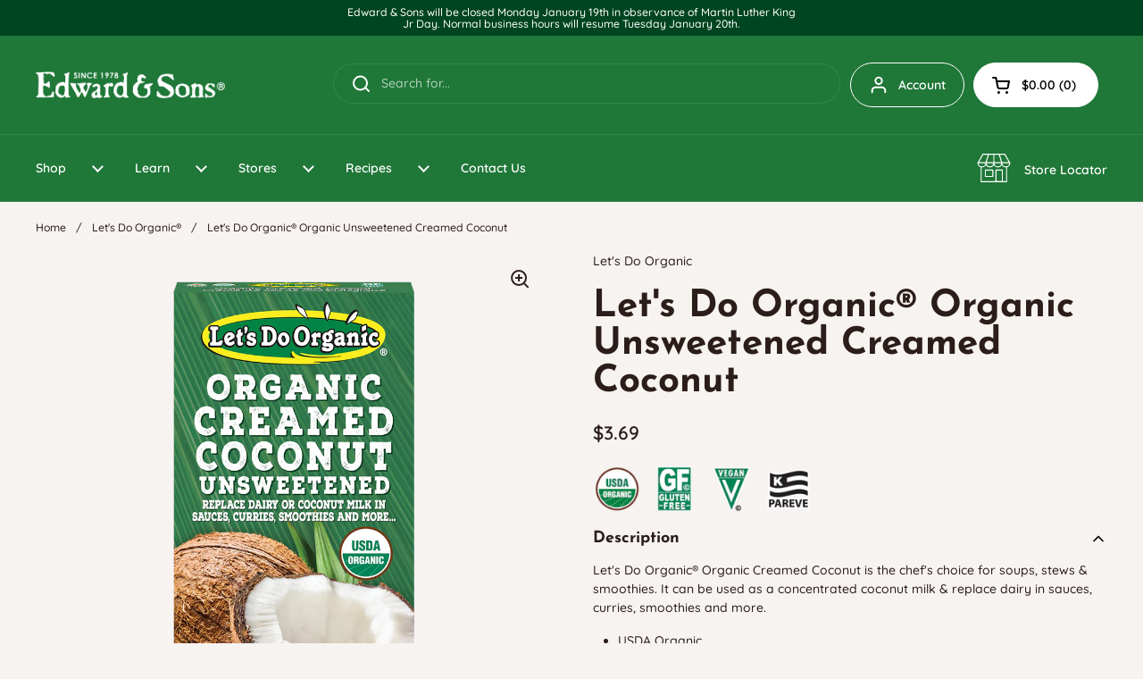

--- FILE ---
content_type: text/html; charset=utf-8
request_url: https://store.edwardandsons.com/collections/lets-do-organic/products/organic-unsweetened-creamed-coconut
body_size: 30885
content:
<!doctype html><html class="no-js" lang="en" dir="ltr">
<head>

	<meta charset="utf-8">
  <meta http-equiv="X-UA-Compatible" content="IE=edge,chrome=1">
  <meta name="viewport" content="width=device-width, initial-scale=1.0, height=device-height, minimum-scale=1.0"><link rel="shortcut icon" href="//store.edwardandsons.com/cdn/shop/files/Favicon_934453bc-89ec-4e9d-87f3-5d96dee1af8b.png?crop=center&height=48&v=1718115905&width=48" type="image/png" /><title>Let&#39;s Do Organic® Organic Unsweetened Creamed Coconut &ndash; Edward &amp; Sons Trading Co.
</title><meta name="description" content="Description Let&#39;s Do Organic® Organic Creamed Coconut is the chef&#39;s choice for soups, stews &amp;amp; smoothies. It can be used as a concentrated coconut milk &amp;amp; replace dairy in sauces, curries, smoothies and more. USDA Organic Vegan Gluten-Free  Kosher Certified Ingredients Ingredients: Organic Coconut. Nutrition Fact">

<meta property="og:site_name" content="Edward &amp; Sons Trading Co.">
<meta property="og:url" content="https://store.edwardandsons.com/products/organic-unsweetened-creamed-coconut">
<meta property="og:title" content="Let&#39;s Do Organic® Organic Unsweetened Creamed Coconut">
<meta property="og:type" content="product">
<meta property="og:description" content="Description Let&#39;s Do Organic® Organic Creamed Coconut is the chef&#39;s choice for soups, stews &amp;amp; smoothies. It can be used as a concentrated coconut milk &amp;amp; replace dairy in sauces, curries, smoothies and more. USDA Organic Vegan Gluten-Free  Kosher Certified Ingredients Ingredients: Organic Coconut. Nutrition Fact"><meta property="og:image" content="http://store.edwardandsons.com/cdn/shop/files/V525.png?v=1691618700">
  <meta property="og:image:secure_url" content="https://store.edwardandsons.com/cdn/shop/files/V525.png?v=1691618700">
  <meta property="og:image:width" content="540">
  <meta property="og:image:height" content="1008"><meta property="og:price:amount" content="3.69">
  <meta property="og:price:currency" content="USD"><meta name="twitter:card" content="summary_large_image">
<meta name="twitter:title" content="Let&#39;s Do Organic® Organic Unsweetened Creamed Coconut">
<meta name="twitter:description" content="Description Let&#39;s Do Organic® Organic Creamed Coconut is the chef&#39;s choice for soups, stews &amp;amp; smoothies. It can be used as a concentrated coconut milk &amp;amp; replace dairy in sauces, curries, smoothies and more. USDA Organic Vegan Gluten-Free  Kosher Certified Ingredients Ingredients: Organic Coconut. Nutrition Fact"><script type="application/ld+json">
  [
    {
      "@context": "https://schema.org",
      "@type": "WebSite",
      "name": "Edward \u0026amp; Sons Trading Co.",
      "url": "https:\/\/store.edwardandsons.com"
    },
    {
      "@context": "https://schema.org",
      "@type": "Organization",
      "name": "Edward \u0026amp; Sons Trading Co.",
      "url": "https:\/\/store.edwardandsons.com"
    }
  ]
</script>

<script type="application/ld+json">
{
  "@context": "http://schema.org",
  "@type": "BreadcrumbList",
  "itemListElement": [
    {
      "@type": "ListItem",
      "position": 1,
      "name": "Home",
      "item": "https://store.edwardandsons.com"
    },{
        "@type": "ListItem",
        "position": 2,
        "name": "Let's Do Organic® Organic Unsweetened Creamed Coconut",
        "item": "https://store.edwardandsons.com/products/organic-unsweetened-creamed-coconut"
      }]
}
</script><script type="application/ld+json">
  {
    "@context": "http://schema.org",
    "@type": "Product",
    "name": "Let's Do Organic® Organic Unsweetened Creamed Coconut",
    "url": "https:\/\/store.edwardandsons.com\/products\/organic-unsweetened-creamed-coconut",
    "offers": [{
          "@type" : "Offer","sku": "V525","gtin12": 043182005258,"availability" : "http://schema.org/OutOfStock",
          "price" : 3.69,
          "priceCurrency" : "USD",
          "url" : "https:\/\/store.edwardandsons.com\/products\/organic-unsweetened-creamed-coconut?variant=29818391249"
        }
],
    "brand": {
      "@type": "Brand",
      "name": "Let's Do Organic"
    },
    "description": "Description\n\nLet's Do Organic® Organic Creamed Coconut is the chef's choice for soups, stews \u0026amp; smoothies. It can be used as a concentrated coconut milk \u0026amp; replace dairy in sauces, curries, smoothies and more.\n\nUSDA Organic\nVegan\nGluten-Free \nKosher Certified\n\nIngredients\nIngredients: Organic Coconut.\nNutrition Facts\n",
    "category": "Organic Coconut","sku": "V525",
    "image": {
      "@type": "ImageObject",
      "url": "https:\/\/store.edwardandsons.com\/cdn\/shop\/files\/V525.png?v=1691618700",
      "image": "https:\/\/store.edwardandsons.com\/cdn\/shop\/files\/V525.png?v=1691618700",
      "name": "Let's Do Organic® Organic Unsweetened Creamed Coconut",
      "width": "540",
      "height": "1008"
    }
  }
  </script><link rel="canonical" href="https://store.edwardandsons.com/products/organic-unsweetened-creamed-coconut">

  <link rel="preconnect" href="https://cdn.shopify.com"><link rel="preconnect" href="https://fonts.shopifycdn.com" crossorigin><link href="//store.edwardandsons.com/cdn/shop/t/39/assets/theme.css?v=118770549414671680491754692688" as="style" rel="preload"><link href="//store.edwardandsons.com/cdn/shop/t/39/assets/section-header.css?v=16435544936716115531754671784" as="style" rel="preload"><link href="//store.edwardandsons.com/cdn/shop/t/39/assets/section-main-product.css?v=27892834567246363171754692687" as="style" rel="preload"><link rel="preload" as="image" href="//store.edwardandsons.com/cdn/shop/files/V525.png?v=1691618700&width=480" imagesrcset="//store.edwardandsons.com/cdn/shop/files/V525.png?v=1691618700&width=240 240w,//store.edwardandsons.com/cdn/shop/files/V525.png?v=1691618700&width=360 360w,//store.edwardandsons.com/cdn/shop/files/V525.png?v=1691618700&width=420 420w,//store.edwardandsons.com/cdn/shop/files/V525.png?v=1691618700&width=480 480w" imagesizes="(max-width: 767px) calc(100vw - 20px), (max-width: 1360px) 50vw, 620px"><link rel="preload" href="//store.edwardandsons.com/cdn/fonts/josefin_sans/josefinsans_n7.4edc746dce14b53e39df223fba72d5f37c3d525d.woff2" as="font" type="font/woff2" crossorigin><link rel="preload" href="//store.edwardandsons.com/cdn/fonts/quicksand/quicksand_n5.8f86b119923a62b5ca76bc9a6fb25da7a7498802.woff2" as="font" type="font/woff2" crossorigin><style type="text/css">
@font-face {
  font-family: "Josefin Sans";
  font-weight: 700;
  font-style: normal;
  font-display: swap;
  src: url("//store.edwardandsons.com/cdn/fonts/josefin_sans/josefinsans_n7.4edc746dce14b53e39df223fba72d5f37c3d525d.woff2") format("woff2"),
       url("//store.edwardandsons.com/cdn/fonts/josefin_sans/josefinsans_n7.051568b12ab464ee8f0241094cdd7a1c80fbd08d.woff") format("woff");
}
@font-face {
  font-family: Quicksand;
  font-weight: 500;
  font-style: normal;
  font-display: swap;
  src: url("//store.edwardandsons.com/cdn/fonts/quicksand/quicksand_n5.8f86b119923a62b5ca76bc9a6fb25da7a7498802.woff2") format("woff2"),
       url("//store.edwardandsons.com/cdn/fonts/quicksand/quicksand_n5.c31882e058f76d723a7b6b725ac3ca095b5a2a70.woff") format("woff");
}
@font-face {
  font-family: Quicksand;
  font-weight: 600;
  font-style: normal;
  font-display: swap;
  src: url("//store.edwardandsons.com/cdn/fonts/quicksand/quicksand_n6.2d744c302b66242b8689223a01c2ae7d363b7b45.woff2") format("woff2"),
       url("//store.edwardandsons.com/cdn/fonts/quicksand/quicksand_n6.0d771117677705be6acb5844d65cf2b9cbf6ea3d.woff") format("woff");
}




</style>
<style type="text/css">

  :root {

    /* Direction */
    --direction: ltr;

    /* Font variables */

    --font-stack-headings: "Josefin Sans", sans-serif;
    --font-weight-headings: 700;
    --font-style-headings: normal;

    --font-stack-body: Quicksand, sans-serif;
    --font-weight-body: 500;--font-weight-body-bold: 600;--font-style-body: normal;--font-weight-buttons: var(--font-weight-body-bold);--font-weight-menu: var(--font-weight-body-bold);--base-headings-size: 60;
    --base-headings-line: 1;
    --base-body-size: 14;
    --base-body-line: 1.5;

    --base-menu-size: 14;

    /* Color variables */

    --color-background-header: #1f7738;
    --color-secondary-background-header: rgba(255, 255, 255, 0.08);
    --color-opacity-background-header: rgba(31, 119, 56, 0);
    --color-text-header: #ffffff;
    --color-foreground-header: #000;
    --color-accent-header: #eac74f;
    --color-foreground-accent-header: #000;
    --color-borders-header: rgba(255, 255, 255, 0.1);

    --color-background-main: #f7f3f1;
    --color-secondary-background-main: rgba(43, 29, 26, 0.08);
    --color-third-background-main: rgba(43, 29, 26, 0.04);
    --color-fourth-background-main: rgba(43, 29, 26, 0.02);
    --color-opacity-background-main: rgba(247, 243, 241, 0);
    --color-text-main: #2b1d1a;
    --color-foreground-main: #fff;
    --color-secondary-text-main: rgba(43, 29, 26, 0.62);
    --color-accent-main: #eac74f;
    --color-foreground-accent-main: #000;
    --color-borders-main: rgba(43, 29, 26, 0.15);

    --color-background-cards: #ffffff;
    --color-gradient-cards: ;
    --color-text-cards: #1d1d1d;
    --color-foreground-cards: #fff;
    --color-secondary-text-cards: rgba(29, 29, 29, 0.6);
    --color-accent-cards: #eac74f;
    --color-foreground-accent-cards: #000;
    --color-borders-cards: #efe1d7;

    --color-background-footer: #1f7738;
    --color-text-footer: #fff;
    --color-accent-footer: #eac74f;
    --color-borders-footer: rgba(255, 255, 255, 0.15);

    --color-borders-forms-primary: rgba(43, 29, 26, 0.3);
    --color-borders-forms-secondary: rgba(43, 29, 26, 0.6);

    /* Borders */

    --border-width-cards: 1px;
    --border-radius-cards: 10px;
    --border-width-buttons: 1px;
    --border-radius-buttons: 30px;
    --border-width-forms: 1px;
    --border-radius-forms: 5px;

    /* Shadows */
    --shadow-x-cards: 0px;
    --shadow-y-cards: 0px;
    --shadow-blur-cards: 0px;
    --color-shadow-cards: rgba(0,0,0,0);
    --shadow-x-buttons: 0px;
    --shadow-y-buttons: 0px;
    --shadow-blur-buttons: 0px;
    --color-shadow-buttons: rgba(0,0,0,0);

    /* Layout */

    --grid-gap-original-base: 16px;
    --container-vertical-space-base: 70px;
    --image-fit-padding: 10%;

  }

  .facets__summary, #main select, .sidebar select, .modal-content select {
    background-image: url('data:image/svg+xml;utf8,<svg width="13" height="8" fill="none" xmlns="http://www.w3.org/2000/svg"><path d="M1.414.086 7.9 6.57 6.485 7.985 0 1.5 1.414.086Z" fill="%232b1d1a"/><path d="M12.985 1.515 6.5 8 5.085 6.586 11.571.101l1.414 1.414Z" fill="%232b1d1a"/></svg>');
  }

  .card .star-rating__stars {
    background-image: url('data:image/svg+xml;utf8,<svg width="20" height="13" viewBox="0 0 14 13" fill="none" xmlns="http://www.w3.org/2000/svg"><path d="m7 0 1.572 4.837h5.085l-4.114 2.99 1.572 4.836L7 9.673l-4.114 2.99 1.571-4.837-4.114-2.99h5.085L7 0Z" stroke="%231d1d1d" stroke-width="1"/></svg>');
  }
  .card .star-rating__stars-active {
    background-image: url('data:image/svg+xml;utf8,<svg width="20" height="13" viewBox="0 0 14 13" fill="none" xmlns="http://www.w3.org/2000/svg"><path d="m7 0 1.572 4.837h5.085l-4.114 2.99 1.572 4.836L7 9.673l-4.114 2.99 1.571-4.837-4.114-2.99h5.085L7 0Z" fill="%231d1d1d" stroke-width="0"/></svg>');
  }

  .star-rating__stars {
    background-image: url('data:image/svg+xml;utf8,<svg width="20" height="13" viewBox="0 0 14 13" fill="none" xmlns="http://www.w3.org/2000/svg"><path d="m7 0 1.572 4.837h5.085l-4.114 2.99 1.572 4.836L7 9.673l-4.114 2.99 1.571-4.837-4.114-2.99h5.085L7 0Z" stroke="%232b1d1a" stroke-width="1"/></svg>');
  }
  .star-rating__stars-active {
    background-image: url('data:image/svg+xml;utf8,<svg width="20" height="13" viewBox="0 0 14 13" fill="none" xmlns="http://www.w3.org/2000/svg"><path d="m7 0 1.572 4.837h5.085l-4.114 2.99 1.572 4.836L7 9.673l-4.114 2.99 1.571-4.837-4.114-2.99h5.085L7 0Z" fill="%232b1d1a" stroke-width="0"/></svg>');
  }

  .product-item {--color-background-cards: #ffffff;--color-text-cards: #2b1d1a;--color-borders-cards: #efe1d7;}.product-item .button {
      --color-text-cards: #1f7738;--color-foreground-cards: #fff;
    }</style>

<style id="root-height">
  :root {
    --window-height: 100vh;
  }
</style><link href="//store.edwardandsons.com/cdn/shop/t/39/assets/theme.css?v=118770549414671680491754692688" rel="stylesheet" type="text/css" media="all" />

	<script>window.performance && window.performance.mark && window.performance.mark('shopify.content_for_header.start');</script><meta id="shopify-digital-wallet" name="shopify-digital-wallet" content="/17812819/digital_wallets/dialog">
<meta name="shopify-checkout-api-token" content="c41a0965ce8ecf3d0f13bddbe155f51a">
<link rel="alternate" type="application/json+oembed" href="https://store.edwardandsons.com/products/organic-unsweetened-creamed-coconut.oembed">
<script async="async" src="/checkouts/internal/preloads.js?locale=en-US"></script>
<link rel="preconnect" href="https://shop.app" crossorigin="anonymous">
<script async="async" src="https://shop.app/checkouts/internal/preloads.js?locale=en-US&shop_id=17812819" crossorigin="anonymous"></script>
<script id="shopify-features" type="application/json">{"accessToken":"c41a0965ce8ecf3d0f13bddbe155f51a","betas":["rich-media-storefront-analytics"],"domain":"store.edwardandsons.com","predictiveSearch":true,"shopId":17812819,"locale":"en"}</script>
<script>var Shopify = Shopify || {};
Shopify.shop = "edward-sons-trading-co.myshopify.com";
Shopify.locale = "en";
Shopify.currency = {"active":"USD","rate":"1.0"};
Shopify.country = "US";
Shopify.theme = {"name":"PRODUCTION","id":124887335015,"schema_name":"Local","schema_version":"2.3.2","theme_store_id":null,"role":"main"};
Shopify.theme.handle = "null";
Shopify.theme.style = {"id":null,"handle":null};
Shopify.cdnHost = "store.edwardandsons.com/cdn";
Shopify.routes = Shopify.routes || {};
Shopify.routes.root = "/";</script>
<script type="module">!function(o){(o.Shopify=o.Shopify||{}).modules=!0}(window);</script>
<script>!function(o){function n(){var o=[];function n(){o.push(Array.prototype.slice.apply(arguments))}return n.q=o,n}var t=o.Shopify=o.Shopify||{};t.loadFeatures=n(),t.autoloadFeatures=n()}(window);</script>
<script>
  window.ShopifyPay = window.ShopifyPay || {};
  window.ShopifyPay.apiHost = "shop.app\/pay";
  window.ShopifyPay.redirectState = null;
</script>
<script id="shop-js-analytics" type="application/json">{"pageType":"product"}</script>
<script defer="defer" async type="module" src="//store.edwardandsons.com/cdn/shopifycloud/shop-js/modules/v2/client.init-shop-cart-sync_C5BV16lS.en.esm.js"></script>
<script defer="defer" async type="module" src="//store.edwardandsons.com/cdn/shopifycloud/shop-js/modules/v2/chunk.common_CygWptCX.esm.js"></script>
<script type="module">
  await import("//store.edwardandsons.com/cdn/shopifycloud/shop-js/modules/v2/client.init-shop-cart-sync_C5BV16lS.en.esm.js");
await import("//store.edwardandsons.com/cdn/shopifycloud/shop-js/modules/v2/chunk.common_CygWptCX.esm.js");

  window.Shopify.SignInWithShop?.initShopCartSync?.({"fedCMEnabled":true,"windoidEnabled":true});

</script>
<script>
  window.Shopify = window.Shopify || {};
  if (!window.Shopify.featureAssets) window.Shopify.featureAssets = {};
  window.Shopify.featureAssets['shop-js'] = {"shop-cart-sync":["modules/v2/client.shop-cart-sync_ZFArdW7E.en.esm.js","modules/v2/chunk.common_CygWptCX.esm.js"],"init-fed-cm":["modules/v2/client.init-fed-cm_CmiC4vf6.en.esm.js","modules/v2/chunk.common_CygWptCX.esm.js"],"shop-button":["modules/v2/client.shop-button_tlx5R9nI.en.esm.js","modules/v2/chunk.common_CygWptCX.esm.js"],"shop-cash-offers":["modules/v2/client.shop-cash-offers_DOA2yAJr.en.esm.js","modules/v2/chunk.common_CygWptCX.esm.js","modules/v2/chunk.modal_D71HUcav.esm.js"],"init-windoid":["modules/v2/client.init-windoid_sURxWdc1.en.esm.js","modules/v2/chunk.common_CygWptCX.esm.js"],"shop-toast-manager":["modules/v2/client.shop-toast-manager_ClPi3nE9.en.esm.js","modules/v2/chunk.common_CygWptCX.esm.js"],"init-shop-email-lookup-coordinator":["modules/v2/client.init-shop-email-lookup-coordinator_B8hsDcYM.en.esm.js","modules/v2/chunk.common_CygWptCX.esm.js"],"init-shop-cart-sync":["modules/v2/client.init-shop-cart-sync_C5BV16lS.en.esm.js","modules/v2/chunk.common_CygWptCX.esm.js"],"avatar":["modules/v2/client.avatar_BTnouDA3.en.esm.js"],"pay-button":["modules/v2/client.pay-button_FdsNuTd3.en.esm.js","modules/v2/chunk.common_CygWptCX.esm.js"],"init-customer-accounts":["modules/v2/client.init-customer-accounts_DxDtT_ad.en.esm.js","modules/v2/client.shop-login-button_C5VAVYt1.en.esm.js","modules/v2/chunk.common_CygWptCX.esm.js","modules/v2/chunk.modal_D71HUcav.esm.js"],"init-shop-for-new-customer-accounts":["modules/v2/client.init-shop-for-new-customer-accounts_ChsxoAhi.en.esm.js","modules/v2/client.shop-login-button_C5VAVYt1.en.esm.js","modules/v2/chunk.common_CygWptCX.esm.js","modules/v2/chunk.modal_D71HUcav.esm.js"],"shop-login-button":["modules/v2/client.shop-login-button_C5VAVYt1.en.esm.js","modules/v2/chunk.common_CygWptCX.esm.js","modules/v2/chunk.modal_D71HUcav.esm.js"],"init-customer-accounts-sign-up":["modules/v2/client.init-customer-accounts-sign-up_CPSyQ0Tj.en.esm.js","modules/v2/client.shop-login-button_C5VAVYt1.en.esm.js","modules/v2/chunk.common_CygWptCX.esm.js","modules/v2/chunk.modal_D71HUcav.esm.js"],"shop-follow-button":["modules/v2/client.shop-follow-button_Cva4Ekp9.en.esm.js","modules/v2/chunk.common_CygWptCX.esm.js","modules/v2/chunk.modal_D71HUcav.esm.js"],"checkout-modal":["modules/v2/client.checkout-modal_BPM8l0SH.en.esm.js","modules/v2/chunk.common_CygWptCX.esm.js","modules/v2/chunk.modal_D71HUcav.esm.js"],"lead-capture":["modules/v2/client.lead-capture_Bi8yE_yS.en.esm.js","modules/v2/chunk.common_CygWptCX.esm.js","modules/v2/chunk.modal_D71HUcav.esm.js"],"shop-login":["modules/v2/client.shop-login_D6lNrXab.en.esm.js","modules/v2/chunk.common_CygWptCX.esm.js","modules/v2/chunk.modal_D71HUcav.esm.js"],"payment-terms":["modules/v2/client.payment-terms_CZxnsJam.en.esm.js","modules/v2/chunk.common_CygWptCX.esm.js","modules/v2/chunk.modal_D71HUcav.esm.js"]};
</script>
<script>(function() {
  var isLoaded = false;
  function asyncLoad() {
    if (isLoaded) return;
    isLoaded = true;
    var urls = ["\/\/www.powr.io\/powr.js?powr-token=edward-sons-trading-co.myshopify.com\u0026external-type=shopify\u0026shop=edward-sons-trading-co.myshopify.com","https:\/\/formbuilder.hulkapps.com\/skeletopapp.js?shop=edward-sons-trading-co.myshopify.com","https:\/\/cdn.nfcube.com\/instafeed-22f03313887721d514675f075465482b.js?shop=edward-sons-trading-co.myshopify.com","https:\/\/cdn.rebuyengine.com\/onsite\/js\/rebuy.js?shop=edward-sons-trading-co.myshopify.com","https:\/\/cdn.hextom.com\/js\/quickannouncementbar.js?shop=edward-sons-trading-co.myshopify.com"];
    for (var i = 0; i < urls.length; i++) {
      var s = document.createElement('script');
      s.type = 'text/javascript';
      s.async = true;
      s.src = urls[i];
      var x = document.getElementsByTagName('script')[0];
      x.parentNode.insertBefore(s, x);
    }
  };
  if(window.attachEvent) {
    window.attachEvent('onload', asyncLoad);
  } else {
    window.addEventListener('load', asyncLoad, false);
  }
})();</script>
<script id="__st">var __st={"a":17812819,"offset":-28800,"reqid":"eac3cbf3-392b-418e-b320-84063d1e69d7-1768841143","pageurl":"store.edwardandsons.com\/collections\/lets-do-organic\/products\/organic-unsweetened-creamed-coconut","u":"007c8d275359","p":"product","rtyp":"product","rid":8629127569};</script>
<script>window.ShopifyPaypalV4VisibilityTracking = true;</script>
<script id="captcha-bootstrap">!function(){'use strict';const t='contact',e='account',n='new_comment',o=[[t,t],['blogs',n],['comments',n],[t,'customer']],c=[[e,'customer_login'],[e,'guest_login'],[e,'recover_customer_password'],[e,'create_customer']],r=t=>t.map((([t,e])=>`form[action*='/${t}']:not([data-nocaptcha='true']) input[name='form_type'][value='${e}']`)).join(','),a=t=>()=>t?[...document.querySelectorAll(t)].map((t=>t.form)):[];function s(){const t=[...o],e=r(t);return a(e)}const i='password',u='form_key',d=['recaptcha-v3-token','g-recaptcha-response','h-captcha-response',i],f=()=>{try{return window.sessionStorage}catch{return}},m='__shopify_v',_=t=>t.elements[u];function p(t,e,n=!1){try{const o=window.sessionStorage,c=JSON.parse(o.getItem(e)),{data:r}=function(t){const{data:e,action:n}=t;return t[m]||n?{data:e,action:n}:{data:t,action:n}}(c);for(const[e,n]of Object.entries(r))t.elements[e]&&(t.elements[e].value=n);n&&o.removeItem(e)}catch(o){console.error('form repopulation failed',{error:o})}}const l='form_type',E='cptcha';function T(t){t.dataset[E]=!0}const w=window,h=w.document,L='Shopify',v='ce_forms',y='captcha';let A=!1;((t,e)=>{const n=(g='f06e6c50-85a8-45c8-87d0-21a2b65856fe',I='https://cdn.shopify.com/shopifycloud/storefront-forms-hcaptcha/ce_storefront_forms_captcha_hcaptcha.v1.5.2.iife.js',D={infoText:'Protected by hCaptcha',privacyText:'Privacy',termsText:'Terms'},(t,e,n)=>{const o=w[L][v],c=o.bindForm;if(c)return c(t,g,e,D).then(n);var r;o.q.push([[t,g,e,D],n]),r=I,A||(h.body.append(Object.assign(h.createElement('script'),{id:'captcha-provider',async:!0,src:r})),A=!0)});var g,I,D;w[L]=w[L]||{},w[L][v]=w[L][v]||{},w[L][v].q=[],w[L][y]=w[L][y]||{},w[L][y].protect=function(t,e){n(t,void 0,e),T(t)},Object.freeze(w[L][y]),function(t,e,n,w,h,L){const[v,y,A,g]=function(t,e,n){const i=e?o:[],u=t?c:[],d=[...i,...u],f=r(d),m=r(i),_=r(d.filter((([t,e])=>n.includes(e))));return[a(f),a(m),a(_),s()]}(w,h,L),I=t=>{const e=t.target;return e instanceof HTMLFormElement?e:e&&e.form},D=t=>v().includes(t);t.addEventListener('submit',(t=>{const e=I(t);if(!e)return;const n=D(e)&&!e.dataset.hcaptchaBound&&!e.dataset.recaptchaBound,o=_(e),c=g().includes(e)&&(!o||!o.value);(n||c)&&t.preventDefault(),c&&!n&&(function(t){try{if(!f())return;!function(t){const e=f();if(!e)return;const n=_(t);if(!n)return;const o=n.value;o&&e.removeItem(o)}(t);const e=Array.from(Array(32),(()=>Math.random().toString(36)[2])).join('');!function(t,e){_(t)||t.append(Object.assign(document.createElement('input'),{type:'hidden',name:u})),t.elements[u].value=e}(t,e),function(t,e){const n=f();if(!n)return;const o=[...t.querySelectorAll(`input[type='${i}']`)].map((({name:t})=>t)),c=[...d,...o],r={};for(const[a,s]of new FormData(t).entries())c.includes(a)||(r[a]=s);n.setItem(e,JSON.stringify({[m]:1,action:t.action,data:r}))}(t,e)}catch(e){console.error('failed to persist form',e)}}(e),e.submit())}));const S=(t,e)=>{t&&!t.dataset[E]&&(n(t,e.some((e=>e===t))),T(t))};for(const o of['focusin','change'])t.addEventListener(o,(t=>{const e=I(t);D(e)&&S(e,y())}));const B=e.get('form_key'),M=e.get(l),P=B&&M;t.addEventListener('DOMContentLoaded',(()=>{const t=y();if(P)for(const e of t)e.elements[l].value===M&&p(e,B);[...new Set([...A(),...v().filter((t=>'true'===t.dataset.shopifyCaptcha))])].forEach((e=>S(e,t)))}))}(h,new URLSearchParams(w.location.search),n,t,e,['guest_login'])})(!0,!0)}();</script>
<script integrity="sha256-4kQ18oKyAcykRKYeNunJcIwy7WH5gtpwJnB7kiuLZ1E=" data-source-attribution="shopify.loadfeatures" defer="defer" src="//store.edwardandsons.com/cdn/shopifycloud/storefront/assets/storefront/load_feature-a0a9edcb.js" crossorigin="anonymous"></script>
<script crossorigin="anonymous" defer="defer" src="//store.edwardandsons.com/cdn/shopifycloud/storefront/assets/shopify_pay/storefront-65b4c6d7.js?v=20250812"></script>
<script data-source-attribution="shopify.dynamic_checkout.dynamic.init">var Shopify=Shopify||{};Shopify.PaymentButton=Shopify.PaymentButton||{isStorefrontPortableWallets:!0,init:function(){window.Shopify.PaymentButton.init=function(){};var t=document.createElement("script");t.src="https://store.edwardandsons.com/cdn/shopifycloud/portable-wallets/latest/portable-wallets.en.js",t.type="module",document.head.appendChild(t)}};
</script>
<script data-source-attribution="shopify.dynamic_checkout.buyer_consent">
  function portableWalletsHideBuyerConsent(e){var t=document.getElementById("shopify-buyer-consent"),n=document.getElementById("shopify-subscription-policy-button");t&&n&&(t.classList.add("hidden"),t.setAttribute("aria-hidden","true"),n.removeEventListener("click",e))}function portableWalletsShowBuyerConsent(e){var t=document.getElementById("shopify-buyer-consent"),n=document.getElementById("shopify-subscription-policy-button");t&&n&&(t.classList.remove("hidden"),t.removeAttribute("aria-hidden"),n.addEventListener("click",e))}window.Shopify?.PaymentButton&&(window.Shopify.PaymentButton.hideBuyerConsent=portableWalletsHideBuyerConsent,window.Shopify.PaymentButton.showBuyerConsent=portableWalletsShowBuyerConsent);
</script>
<script>
  function portableWalletsCleanup(e){e&&e.src&&console.error("Failed to load portable wallets script "+e.src);var t=document.querySelectorAll("shopify-accelerated-checkout .shopify-payment-button__skeleton, shopify-accelerated-checkout-cart .wallet-cart-button__skeleton"),e=document.getElementById("shopify-buyer-consent");for(let e=0;e<t.length;e++)t[e].remove();e&&e.remove()}function portableWalletsNotLoadedAsModule(e){e instanceof ErrorEvent&&"string"==typeof e.message&&e.message.includes("import.meta")&&"string"==typeof e.filename&&e.filename.includes("portable-wallets")&&(window.removeEventListener("error",portableWalletsNotLoadedAsModule),window.Shopify.PaymentButton.failedToLoad=e,"loading"===document.readyState?document.addEventListener("DOMContentLoaded",window.Shopify.PaymentButton.init):window.Shopify.PaymentButton.init())}window.addEventListener("error",portableWalletsNotLoadedAsModule);
</script>

<script type="module" src="https://store.edwardandsons.com/cdn/shopifycloud/portable-wallets/latest/portable-wallets.en.js" onError="portableWalletsCleanup(this)" crossorigin="anonymous"></script>
<script nomodule>
  document.addEventListener("DOMContentLoaded", portableWalletsCleanup);
</script>

<link id="shopify-accelerated-checkout-styles" rel="stylesheet" media="screen" href="https://store.edwardandsons.com/cdn/shopifycloud/portable-wallets/latest/accelerated-checkout-backwards-compat.css" crossorigin="anonymous">
<style id="shopify-accelerated-checkout-cart">
        #shopify-buyer-consent {
  margin-top: 1em;
  display: inline-block;
  width: 100%;
}

#shopify-buyer-consent.hidden {
  display: none;
}

#shopify-subscription-policy-button {
  background: none;
  border: none;
  padding: 0;
  text-decoration: underline;
  font-size: inherit;
  cursor: pointer;
}

#shopify-subscription-policy-button::before {
  box-shadow: none;
}

      </style>

<script>window.performance && window.performance.mark && window.performance.mark('shopify.content_for_header.end');</script>

  <script>
    const rbi = [];
    const ribSetSize = (img) => {
      if ( img.offsetWidth / img.dataset.ratio < img.offsetHeight ) {
        img.setAttribute('sizes', `${Math.ceil(img.offsetHeight * img.dataset.ratio)}px`);
      } else {
        img.setAttribute('sizes', `${Math.ceil(img.offsetWidth)}px`);
      }
    }
    const debounce = (fn, wait) => {
      let t;
      return (...args) => {
        clearTimeout(t);
        t = setTimeout(() => fn.apply(this, args), wait);
      };
    }
    window.KEYCODES = {
      TAB: 9,
      ESC: 27,
      DOWN: 40,
      RIGHT: 39,
      UP: 38,
      LEFT: 37,
      RETURN: 13
    };
    window.addEventListener('resize', debounce(()=>{
      for ( let img of rbi ) {
        ribSetSize(img);
      }
    }, 250));
  </script><noscript>
    <link rel="stylesheet" href="//store.edwardandsons.com/cdn/shop/t/39/assets/theme-noscript.css?v=143499523122431679711714491842">
  </noscript>

<!-- BEGIN app block: shopify://apps/hulk-form-builder/blocks/app-embed/b6b8dd14-356b-4725-a4ed-77232212b3c3 --><!-- BEGIN app snippet: hulkapps-formbuilder-theme-ext --><script type="text/javascript">
  
  if (typeof window.formbuilder_customer != "object") {
        window.formbuilder_customer = {}
  }

  window.hulkFormBuilder = {
    form_data: {},
    shop_data: {"shop_MRPcjEA92v5kpWwPVI9RAA":{"shop_uuid":"MRPcjEA92v5kpWwPVI9RAA","shop_timezone":"America\/Los_Angeles","shop_id":4536,"shop_is_after_submit_enabled":true,"shop_shopify_plan":"professional","shop_shopify_domain":"edward-sons-trading-co.myshopify.com","shop_remove_watermark":false,"shop_created_at":"2018-01-24T14:16:44.075-06:00","is_skip_metafield":false,"shop_deleted":false,"shop_disabled":false}},
    settings_data: {"shop_settings":{"shop_customise_msgs":[],"default_customise_msgs":{"is_required":"is required","thank_you":"Thank you! The form was submitted successfully.","processing":"Processing...","valid_data":"Please provide valid data","valid_email":"Provide valid email format","valid_tags":"HTML Tags are not allowed","valid_phone":"Provide valid phone number","valid_captcha":"Please provide valid captcha response","valid_url":"Provide valid URL","only_number_alloud":"Provide valid number in","number_less":"must be less than","number_more":"must be more than","image_must_less":"Image must be less than 20MB","image_number":"Images allowed","image_extension":"Invalid extension! Please provide image file","error_image_upload":"Error in image upload. Please try again.","error_file_upload":"Error in file upload. Please try again.","your_response":"Your response","error_form_submit":"Error occur.Please try again after sometime.","email_submitted":"Form with this email is already submitted","invalid_email_by_zerobounce":"The email address you entered appears to be invalid. Please check it and try again.","download_file":"Download file","card_details_invalid":"Your card details are invalid","card_details":"Card details","please_enter_card_details":"Please enter card details","card_number":"Card number","exp_mm":"Exp MM","exp_yy":"Exp YY","crd_cvc":"CVV","payment_value":"Payment amount","please_enter_payment_amount":"Please enter payment amount","address1":"Address line 1","address2":"Address line 2","city":"City","province":"Province","zipcode":"Zip code","country":"Country","blocked_domain":"This form does not accept addresses from","file_must_less":"File must be less than 20MB","file_extension":"Invalid extension! Please provide file","only_file_number_alloud":"files allowed","previous":"Previous","next":"Next","must_have_a_input":"Please enter at least one field.","please_enter_required_data":"Please enter required data","atleast_one_special_char":"Include at least one special character","atleast_one_lowercase_char":"Include at least one lowercase character","atleast_one_uppercase_char":"Include at least one uppercase character","atleast_one_number":"Include at least one number","must_have_8_chars":"Must have 8 characters long","be_between_8_and_12_chars":"Be between 8 and 12 characters long","please_select":"Please Select","phone_submitted":"Form with this phone number is already submitted","user_res_parse_error":"Error while submitting the form","valid_same_values":"values must be same","product_choice_clear_selection":"Clear Selection","picture_choice_clear_selection":"Clear Selection","remove_all_for_file_image_upload":"Remove All","invalid_file_type_for_image_upload":"You can't upload files of this type.","invalid_file_type_for_signature_upload":"You can't upload files of this type.","max_files_exceeded_for_file_upload":"You can not upload any more files.","max_files_exceeded_for_image_upload":"You can not upload any more files.","file_already_exist":"File already uploaded","max_limit_exceed":"You have added the maximum number of text fields.","cancel_upload_for_file_upload":"Cancel upload","cancel_upload_for_image_upload":"Cancel upload","cancel_upload_for_signature_upload":"Cancel upload"},"shop_blocked_domains":[]}},
    features_data: {"shop_plan_features":{"shop_plan_features":["unlimited-forms","full-design-customization","export-form-submissions","multiple-recipients-for-form-submissions","multiple-admin-notifications","enable-captcha","unlimited-file-uploads","save-submitted-form-data","set-auto-response-message","conditional-logic","form-banner","save-as-draft-facility","include-user-response-in-admin-email","disable-form-submission","file-upload"]}},
    shop: null,
    shop_id: null,
    plan_features: null,
    validateDoubleQuotes: false,
    assets: {
      extraFunctions: "https://cdn.shopify.com/extensions/019bb5ee-ec40-7527-955d-c1b8751eb060/form-builder-by-hulkapps-50/assets/extra-functions.js",
      extraStyles: "https://cdn.shopify.com/extensions/019bb5ee-ec40-7527-955d-c1b8751eb060/form-builder-by-hulkapps-50/assets/extra-styles.css",
      bootstrapStyles: "https://cdn.shopify.com/extensions/019bb5ee-ec40-7527-955d-c1b8751eb060/form-builder-by-hulkapps-50/assets/theme-app-extension-bootstrap.css"
    },
    translations: {
      htmlTagNotAllowed: "HTML Tags are not allowed",
      sqlQueryNotAllowed: "SQL Queries are not allowed",
      doubleQuoteNotAllowed: "Double quotes are not allowed",
      vorwerkHttpWwwNotAllowed: "The words \u0026#39;http\u0026#39; and \u0026#39;www\u0026#39; are not allowed. Please remove them and try again.",
      maxTextFieldsReached: "You have added the maximum number of text fields.",
      avoidNegativeWords: "Avoid negative words: Don\u0026#39;t use negative words in your contact message.",
      customDesignOnly: "This form is for custom designs requests. For general inquiries please contact our team at info@stagheaddesigns.com",
      zerobounceApiErrorMsg: "We couldn\u0026#39;t verify your email due to a technical issue. Please try again later.",
    }

  }

  

  window.FbThemeAppExtSettingsHash = {}
  
</script><!-- END app snippet --><!-- END app block --><!-- BEGIN app block: shopify://apps/pagefly-page-builder/blocks/app-embed/83e179f7-59a0-4589-8c66-c0dddf959200 -->

<!-- BEGIN app snippet: pagefly-cro-ab-testing-main -->







<script>
  ;(function () {
    const url = new URL(window.location)
    const viewParam = url.searchParams.get('view')
    if (viewParam && viewParam.includes('variant-pf-')) {
      url.searchParams.set('pf_v', viewParam)
      url.searchParams.delete('view')
      window.history.replaceState({}, '', url)
    }
  })()
</script>



<script type='module'>
  
  window.PAGEFLY_CRO = window.PAGEFLY_CRO || {}

  window.PAGEFLY_CRO['data_debug'] = {
    original_template_suffix: "all_products",
    allow_ab_test: false,
    ab_test_start_time: 0,
    ab_test_end_time: 0,
    today_date_time: 1768841143000,
  }
  window.PAGEFLY_CRO['GA4'] = { enabled: false}
</script>

<!-- END app snippet -->








  <script src='https://cdn.shopify.com/extensions/019bb4f9-aed6-78a3-be91-e9d44663e6bf/pagefly-page-builder-215/assets/pagefly-helper.js' defer='defer'></script>

  <script src='https://cdn.shopify.com/extensions/019bb4f9-aed6-78a3-be91-e9d44663e6bf/pagefly-page-builder-215/assets/pagefly-general-helper.js' defer='defer'></script>

  <script src='https://cdn.shopify.com/extensions/019bb4f9-aed6-78a3-be91-e9d44663e6bf/pagefly-page-builder-215/assets/pagefly-snap-slider.js' defer='defer'></script>

  <script src='https://cdn.shopify.com/extensions/019bb4f9-aed6-78a3-be91-e9d44663e6bf/pagefly-page-builder-215/assets/pagefly-slideshow-v3.js' defer='defer'></script>

  <script src='https://cdn.shopify.com/extensions/019bb4f9-aed6-78a3-be91-e9d44663e6bf/pagefly-page-builder-215/assets/pagefly-slideshow-v4.js' defer='defer'></script>

  <script src='https://cdn.shopify.com/extensions/019bb4f9-aed6-78a3-be91-e9d44663e6bf/pagefly-page-builder-215/assets/pagefly-glider.js' defer='defer'></script>

  <script src='https://cdn.shopify.com/extensions/019bb4f9-aed6-78a3-be91-e9d44663e6bf/pagefly-page-builder-215/assets/pagefly-slideshow-v1-v2.js' defer='defer'></script>

  <script src='https://cdn.shopify.com/extensions/019bb4f9-aed6-78a3-be91-e9d44663e6bf/pagefly-page-builder-215/assets/pagefly-product-media.js' defer='defer'></script>

  <script src='https://cdn.shopify.com/extensions/019bb4f9-aed6-78a3-be91-e9d44663e6bf/pagefly-page-builder-215/assets/pagefly-product.js' defer='defer'></script>


<script id='pagefly-helper-data' type='application/json'>
  {
    "page_optimization": {
      "assets_prefetching": false
    },
    "elements_asset_mapper": {
      "Accordion": "https://cdn.shopify.com/extensions/019bb4f9-aed6-78a3-be91-e9d44663e6bf/pagefly-page-builder-215/assets/pagefly-accordion.js",
      "Accordion3": "https://cdn.shopify.com/extensions/019bb4f9-aed6-78a3-be91-e9d44663e6bf/pagefly-page-builder-215/assets/pagefly-accordion3.js",
      "CountDown": "https://cdn.shopify.com/extensions/019bb4f9-aed6-78a3-be91-e9d44663e6bf/pagefly-page-builder-215/assets/pagefly-countdown.js",
      "GMap1": "https://cdn.shopify.com/extensions/019bb4f9-aed6-78a3-be91-e9d44663e6bf/pagefly-page-builder-215/assets/pagefly-gmap.js",
      "GMap2": "https://cdn.shopify.com/extensions/019bb4f9-aed6-78a3-be91-e9d44663e6bf/pagefly-page-builder-215/assets/pagefly-gmap.js",
      "GMapBasicV2": "https://cdn.shopify.com/extensions/019bb4f9-aed6-78a3-be91-e9d44663e6bf/pagefly-page-builder-215/assets/pagefly-gmap.js",
      "GMapAdvancedV2": "https://cdn.shopify.com/extensions/019bb4f9-aed6-78a3-be91-e9d44663e6bf/pagefly-page-builder-215/assets/pagefly-gmap.js",
      "HTML.Video": "https://cdn.shopify.com/extensions/019bb4f9-aed6-78a3-be91-e9d44663e6bf/pagefly-page-builder-215/assets/pagefly-htmlvideo.js",
      "HTML.Video2": "https://cdn.shopify.com/extensions/019bb4f9-aed6-78a3-be91-e9d44663e6bf/pagefly-page-builder-215/assets/pagefly-htmlvideo2.js",
      "HTML.Video3": "https://cdn.shopify.com/extensions/019bb4f9-aed6-78a3-be91-e9d44663e6bf/pagefly-page-builder-215/assets/pagefly-htmlvideo2.js",
      "BackgroundVideo": "https://cdn.shopify.com/extensions/019bb4f9-aed6-78a3-be91-e9d44663e6bf/pagefly-page-builder-215/assets/pagefly-htmlvideo2.js",
      "Instagram": "https://cdn.shopify.com/extensions/019bb4f9-aed6-78a3-be91-e9d44663e6bf/pagefly-page-builder-215/assets/pagefly-instagram.js",
      "Instagram2": "https://cdn.shopify.com/extensions/019bb4f9-aed6-78a3-be91-e9d44663e6bf/pagefly-page-builder-215/assets/pagefly-instagram.js",
      "Insta3": "https://cdn.shopify.com/extensions/019bb4f9-aed6-78a3-be91-e9d44663e6bf/pagefly-page-builder-215/assets/pagefly-instagram3.js",
      "Tabs": "https://cdn.shopify.com/extensions/019bb4f9-aed6-78a3-be91-e9d44663e6bf/pagefly-page-builder-215/assets/pagefly-tab.js",
      "Tabs3": "https://cdn.shopify.com/extensions/019bb4f9-aed6-78a3-be91-e9d44663e6bf/pagefly-page-builder-215/assets/pagefly-tab3.js",
      "ProductBox": "https://cdn.shopify.com/extensions/019bb4f9-aed6-78a3-be91-e9d44663e6bf/pagefly-page-builder-215/assets/pagefly-cart.js",
      "FBPageBox2": "https://cdn.shopify.com/extensions/019bb4f9-aed6-78a3-be91-e9d44663e6bf/pagefly-page-builder-215/assets/pagefly-facebook.js",
      "FBLikeButton2": "https://cdn.shopify.com/extensions/019bb4f9-aed6-78a3-be91-e9d44663e6bf/pagefly-page-builder-215/assets/pagefly-facebook.js",
      "TwitterFeed2": "https://cdn.shopify.com/extensions/019bb4f9-aed6-78a3-be91-e9d44663e6bf/pagefly-page-builder-215/assets/pagefly-twitter.js",
      "Paragraph4": "https://cdn.shopify.com/extensions/019bb4f9-aed6-78a3-be91-e9d44663e6bf/pagefly-page-builder-215/assets/pagefly-paragraph4.js",

      "AliReviews": "https://cdn.shopify.com/extensions/019bb4f9-aed6-78a3-be91-e9d44663e6bf/pagefly-page-builder-215/assets/pagefly-3rd-elements.js",
      "BackInStock": "https://cdn.shopify.com/extensions/019bb4f9-aed6-78a3-be91-e9d44663e6bf/pagefly-page-builder-215/assets/pagefly-3rd-elements.js",
      "GloboBackInStock": "https://cdn.shopify.com/extensions/019bb4f9-aed6-78a3-be91-e9d44663e6bf/pagefly-page-builder-215/assets/pagefly-3rd-elements.js",
      "GrowaveWishlist": "https://cdn.shopify.com/extensions/019bb4f9-aed6-78a3-be91-e9d44663e6bf/pagefly-page-builder-215/assets/pagefly-3rd-elements.js",
      "InfiniteOptionsShopPad": "https://cdn.shopify.com/extensions/019bb4f9-aed6-78a3-be91-e9d44663e6bf/pagefly-page-builder-215/assets/pagefly-3rd-elements.js",
      "InkybayProductPersonalizer": "https://cdn.shopify.com/extensions/019bb4f9-aed6-78a3-be91-e9d44663e6bf/pagefly-page-builder-215/assets/pagefly-3rd-elements.js",
      "LimeSpot": "https://cdn.shopify.com/extensions/019bb4f9-aed6-78a3-be91-e9d44663e6bf/pagefly-page-builder-215/assets/pagefly-3rd-elements.js",
      "Loox": "https://cdn.shopify.com/extensions/019bb4f9-aed6-78a3-be91-e9d44663e6bf/pagefly-page-builder-215/assets/pagefly-3rd-elements.js",
      "Opinew": "https://cdn.shopify.com/extensions/019bb4f9-aed6-78a3-be91-e9d44663e6bf/pagefly-page-builder-215/assets/pagefly-3rd-elements.js",
      "Powr": "https://cdn.shopify.com/extensions/019bb4f9-aed6-78a3-be91-e9d44663e6bf/pagefly-page-builder-215/assets/pagefly-3rd-elements.js",
      "ProductReviews": "https://cdn.shopify.com/extensions/019bb4f9-aed6-78a3-be91-e9d44663e6bf/pagefly-page-builder-215/assets/pagefly-3rd-elements.js",
      "PushOwl": "https://cdn.shopify.com/extensions/019bb4f9-aed6-78a3-be91-e9d44663e6bf/pagefly-page-builder-215/assets/pagefly-3rd-elements.js",
      "ReCharge": "https://cdn.shopify.com/extensions/019bb4f9-aed6-78a3-be91-e9d44663e6bf/pagefly-page-builder-215/assets/pagefly-3rd-elements.js",
      "Rivyo": "https://cdn.shopify.com/extensions/019bb4f9-aed6-78a3-be91-e9d44663e6bf/pagefly-page-builder-215/assets/pagefly-3rd-elements.js",
      "TrackingMore": "https://cdn.shopify.com/extensions/019bb4f9-aed6-78a3-be91-e9d44663e6bf/pagefly-page-builder-215/assets/pagefly-3rd-elements.js",
      "Vitals": "https://cdn.shopify.com/extensions/019bb4f9-aed6-78a3-be91-e9d44663e6bf/pagefly-page-builder-215/assets/pagefly-3rd-elements.js",
      "Wiser": "https://cdn.shopify.com/extensions/019bb4f9-aed6-78a3-be91-e9d44663e6bf/pagefly-page-builder-215/assets/pagefly-3rd-elements.js"
    },
    "custom_elements_mapper": {
      "pf-click-action-element": "https://cdn.shopify.com/extensions/019bb4f9-aed6-78a3-be91-e9d44663e6bf/pagefly-page-builder-215/assets/pagefly-click-action-element.js",
      "pf-dialog-element": "https://cdn.shopify.com/extensions/019bb4f9-aed6-78a3-be91-e9d44663e6bf/pagefly-page-builder-215/assets/pagefly-dialog-element.js"
    }
  }
</script>


<!-- END app block --><script src="https://cdn.shopify.com/extensions/019bb5ee-ec40-7527-955d-c1b8751eb060/form-builder-by-hulkapps-50/assets/form-builder-script.js" type="text/javascript" defer="defer"></script>
<link href="https://monorail-edge.shopifysvc.com" rel="dns-prefetch">
<script>(function(){if ("sendBeacon" in navigator && "performance" in window) {try {var session_token_from_headers = performance.getEntriesByType('navigation')[0].serverTiming.find(x => x.name == '_s').description;} catch {var session_token_from_headers = undefined;}var session_cookie_matches = document.cookie.match(/_shopify_s=([^;]*)/);var session_token_from_cookie = session_cookie_matches && session_cookie_matches.length === 2 ? session_cookie_matches[1] : "";var session_token = session_token_from_headers || session_token_from_cookie || "";function handle_abandonment_event(e) {var entries = performance.getEntries().filter(function(entry) {return /monorail-edge.shopifysvc.com/.test(entry.name);});if (!window.abandonment_tracked && entries.length === 0) {window.abandonment_tracked = true;var currentMs = Date.now();var navigation_start = performance.timing.navigationStart;var payload = {shop_id: 17812819,url: window.location.href,navigation_start,duration: currentMs - navigation_start,session_token,page_type: "product"};window.navigator.sendBeacon("https://monorail-edge.shopifysvc.com/v1/produce", JSON.stringify({schema_id: "online_store_buyer_site_abandonment/1.1",payload: payload,metadata: {event_created_at_ms: currentMs,event_sent_at_ms: currentMs}}));}}window.addEventListener('pagehide', handle_abandonment_event);}}());</script>
<script id="web-pixels-manager-setup">(function e(e,d,r,n,o){if(void 0===o&&(o={}),!Boolean(null===(a=null===(i=window.Shopify)||void 0===i?void 0:i.analytics)||void 0===a?void 0:a.replayQueue)){var i,a;window.Shopify=window.Shopify||{};var t=window.Shopify;t.analytics=t.analytics||{};var s=t.analytics;s.replayQueue=[],s.publish=function(e,d,r){return s.replayQueue.push([e,d,r]),!0};try{self.performance.mark("wpm:start")}catch(e){}var l=function(){var e={modern:/Edge?\/(1{2}[4-9]|1[2-9]\d|[2-9]\d{2}|\d{4,})\.\d+(\.\d+|)|Firefox\/(1{2}[4-9]|1[2-9]\d|[2-9]\d{2}|\d{4,})\.\d+(\.\d+|)|Chrom(ium|e)\/(9{2}|\d{3,})\.\d+(\.\d+|)|(Maci|X1{2}).+ Version\/(15\.\d+|(1[6-9]|[2-9]\d|\d{3,})\.\d+)([,.]\d+|)( \(\w+\)|)( Mobile\/\w+|) Safari\/|Chrome.+OPR\/(9{2}|\d{3,})\.\d+\.\d+|(CPU[ +]OS|iPhone[ +]OS|CPU[ +]iPhone|CPU IPhone OS|CPU iPad OS)[ +]+(15[._]\d+|(1[6-9]|[2-9]\d|\d{3,})[._]\d+)([._]\d+|)|Android:?[ /-](13[3-9]|1[4-9]\d|[2-9]\d{2}|\d{4,})(\.\d+|)(\.\d+|)|Android.+Firefox\/(13[5-9]|1[4-9]\d|[2-9]\d{2}|\d{4,})\.\d+(\.\d+|)|Android.+Chrom(ium|e)\/(13[3-9]|1[4-9]\d|[2-9]\d{2}|\d{4,})\.\d+(\.\d+|)|SamsungBrowser\/([2-9]\d|\d{3,})\.\d+/,legacy:/Edge?\/(1[6-9]|[2-9]\d|\d{3,})\.\d+(\.\d+|)|Firefox\/(5[4-9]|[6-9]\d|\d{3,})\.\d+(\.\d+|)|Chrom(ium|e)\/(5[1-9]|[6-9]\d|\d{3,})\.\d+(\.\d+|)([\d.]+$|.*Safari\/(?![\d.]+ Edge\/[\d.]+$))|(Maci|X1{2}).+ Version\/(10\.\d+|(1[1-9]|[2-9]\d|\d{3,})\.\d+)([,.]\d+|)( \(\w+\)|)( Mobile\/\w+|) Safari\/|Chrome.+OPR\/(3[89]|[4-9]\d|\d{3,})\.\d+\.\d+|(CPU[ +]OS|iPhone[ +]OS|CPU[ +]iPhone|CPU IPhone OS|CPU iPad OS)[ +]+(10[._]\d+|(1[1-9]|[2-9]\d|\d{3,})[._]\d+)([._]\d+|)|Android:?[ /-](13[3-9]|1[4-9]\d|[2-9]\d{2}|\d{4,})(\.\d+|)(\.\d+|)|Mobile Safari.+OPR\/([89]\d|\d{3,})\.\d+\.\d+|Android.+Firefox\/(13[5-9]|1[4-9]\d|[2-9]\d{2}|\d{4,})\.\d+(\.\d+|)|Android.+Chrom(ium|e)\/(13[3-9]|1[4-9]\d|[2-9]\d{2}|\d{4,})\.\d+(\.\d+|)|Android.+(UC? ?Browser|UCWEB|U3)[ /]?(15\.([5-9]|\d{2,})|(1[6-9]|[2-9]\d|\d{3,})\.\d+)\.\d+|SamsungBrowser\/(5\.\d+|([6-9]|\d{2,})\.\d+)|Android.+MQ{2}Browser\/(14(\.(9|\d{2,})|)|(1[5-9]|[2-9]\d|\d{3,})(\.\d+|))(\.\d+|)|K[Aa][Ii]OS\/(3\.\d+|([4-9]|\d{2,})\.\d+)(\.\d+|)/},d=e.modern,r=e.legacy,n=navigator.userAgent;return n.match(d)?"modern":n.match(r)?"legacy":"unknown"}(),u="modern"===l?"modern":"legacy",c=(null!=n?n:{modern:"",legacy:""})[u],f=function(e){return[e.baseUrl,"/wpm","/b",e.hashVersion,"modern"===e.buildTarget?"m":"l",".js"].join("")}({baseUrl:d,hashVersion:r,buildTarget:u}),m=function(e){var d=e.version,r=e.bundleTarget,n=e.surface,o=e.pageUrl,i=e.monorailEndpoint;return{emit:function(e){var a=e.status,t=e.errorMsg,s=(new Date).getTime(),l=JSON.stringify({metadata:{event_sent_at_ms:s},events:[{schema_id:"web_pixels_manager_load/3.1",payload:{version:d,bundle_target:r,page_url:o,status:a,surface:n,error_msg:t},metadata:{event_created_at_ms:s}}]});if(!i)return console&&console.warn&&console.warn("[Web Pixels Manager] No Monorail endpoint provided, skipping logging."),!1;try{return self.navigator.sendBeacon.bind(self.navigator)(i,l)}catch(e){}var u=new XMLHttpRequest;try{return u.open("POST",i,!0),u.setRequestHeader("Content-Type","text/plain"),u.send(l),!0}catch(e){return console&&console.warn&&console.warn("[Web Pixels Manager] Got an unhandled error while logging to Monorail."),!1}}}}({version:r,bundleTarget:l,surface:e.surface,pageUrl:self.location.href,monorailEndpoint:e.monorailEndpoint});try{o.browserTarget=l,function(e){var d=e.src,r=e.async,n=void 0===r||r,o=e.onload,i=e.onerror,a=e.sri,t=e.scriptDataAttributes,s=void 0===t?{}:t,l=document.createElement("script"),u=document.querySelector("head"),c=document.querySelector("body");if(l.async=n,l.src=d,a&&(l.integrity=a,l.crossOrigin="anonymous"),s)for(var f in s)if(Object.prototype.hasOwnProperty.call(s,f))try{l.dataset[f]=s[f]}catch(e){}if(o&&l.addEventListener("load",o),i&&l.addEventListener("error",i),u)u.appendChild(l);else{if(!c)throw new Error("Did not find a head or body element to append the script");c.appendChild(l)}}({src:f,async:!0,onload:function(){if(!function(){var e,d;return Boolean(null===(d=null===(e=window.Shopify)||void 0===e?void 0:e.analytics)||void 0===d?void 0:d.initialized)}()){var d=window.webPixelsManager.init(e)||void 0;if(d){var r=window.Shopify.analytics;r.replayQueue.forEach((function(e){var r=e[0],n=e[1],o=e[2];d.publishCustomEvent(r,n,o)})),r.replayQueue=[],r.publish=d.publishCustomEvent,r.visitor=d.visitor,r.initialized=!0}}},onerror:function(){return m.emit({status:"failed",errorMsg:"".concat(f," has failed to load")})},sri:function(e){var d=/^sha384-[A-Za-z0-9+/=]+$/;return"string"==typeof e&&d.test(e)}(c)?c:"",scriptDataAttributes:o}),m.emit({status:"loading"})}catch(e){m.emit({status:"failed",errorMsg:(null==e?void 0:e.message)||"Unknown error"})}}})({shopId: 17812819,storefrontBaseUrl: "https://store.edwardandsons.com",extensionsBaseUrl: "https://extensions.shopifycdn.com/cdn/shopifycloud/web-pixels-manager",monorailEndpoint: "https://monorail-edge.shopifysvc.com/unstable/produce_batch",surface: "storefront-renderer",enabledBetaFlags: ["2dca8a86"],webPixelsConfigList: [{"id":"255066215","configuration":"{\"config\":\"{\\\"pixel_id\\\":\\\"G-RR6L8HR7DK\\\",\\\"gtag_events\\\":[{\\\"type\\\":\\\"purchase\\\",\\\"action_label\\\":\\\"G-RR6L8HR7DK\\\"},{\\\"type\\\":\\\"page_view\\\",\\\"action_label\\\":\\\"G-RR6L8HR7DK\\\"},{\\\"type\\\":\\\"view_item\\\",\\\"action_label\\\":\\\"G-RR6L8HR7DK\\\"},{\\\"type\\\":\\\"search\\\",\\\"action_label\\\":\\\"G-RR6L8HR7DK\\\"},{\\\"type\\\":\\\"add_to_cart\\\",\\\"action_label\\\":\\\"G-RR6L8HR7DK\\\"},{\\\"type\\\":\\\"begin_checkout\\\",\\\"action_label\\\":\\\"G-RR6L8HR7DK\\\"},{\\\"type\\\":\\\"add_payment_info\\\",\\\"action_label\\\":\\\"G-RR6L8HR7DK\\\"}],\\\"enable_monitoring_mode\\\":false}\"}","eventPayloadVersion":"v1","runtimeContext":"OPEN","scriptVersion":"b2a88bafab3e21179ed38636efcd8a93","type":"APP","apiClientId":1780363,"privacyPurposes":[],"dataSharingAdjustments":{"protectedCustomerApprovalScopes":["read_customer_address","read_customer_email","read_customer_name","read_customer_personal_data","read_customer_phone"]}},{"id":"99811431","configuration":"{\"pixel_id\":\"153893046462109\",\"pixel_type\":\"facebook_pixel\",\"metaapp_system_user_token\":\"-\"}","eventPayloadVersion":"v1","runtimeContext":"OPEN","scriptVersion":"ca16bc87fe92b6042fbaa3acc2fbdaa6","type":"APP","apiClientId":2329312,"privacyPurposes":["ANALYTICS","MARKETING","SALE_OF_DATA"],"dataSharingAdjustments":{"protectedCustomerApprovalScopes":["read_customer_address","read_customer_email","read_customer_name","read_customer_personal_data","read_customer_phone"]}},{"id":"34046055","configuration":"{\"tagID\":\"2614367210135\"}","eventPayloadVersion":"v1","runtimeContext":"STRICT","scriptVersion":"18031546ee651571ed29edbe71a3550b","type":"APP","apiClientId":3009811,"privacyPurposes":["ANALYTICS","MARKETING","SALE_OF_DATA"],"dataSharingAdjustments":{"protectedCustomerApprovalScopes":["read_customer_address","read_customer_email","read_customer_name","read_customer_personal_data","read_customer_phone"]}},{"id":"50659431","eventPayloadVersion":"v1","runtimeContext":"LAX","scriptVersion":"1","type":"CUSTOM","privacyPurposes":["MARKETING"],"name":"Meta pixel (migrated)"},{"id":"shopify-app-pixel","configuration":"{}","eventPayloadVersion":"v1","runtimeContext":"STRICT","scriptVersion":"0450","apiClientId":"shopify-pixel","type":"APP","privacyPurposes":["ANALYTICS","MARKETING"]},{"id":"shopify-custom-pixel","eventPayloadVersion":"v1","runtimeContext":"LAX","scriptVersion":"0450","apiClientId":"shopify-pixel","type":"CUSTOM","privacyPurposes":["ANALYTICS","MARKETING"]}],isMerchantRequest: false,initData: {"shop":{"name":"Edward \u0026 Sons Trading Co.","paymentSettings":{"currencyCode":"USD"},"myshopifyDomain":"edward-sons-trading-co.myshopify.com","countryCode":"US","storefrontUrl":"https:\/\/store.edwardandsons.com"},"customer":null,"cart":null,"checkout":null,"productVariants":[{"price":{"amount":3.69,"currencyCode":"USD"},"product":{"title":"Let's Do Organic® Organic Unsweetened Creamed Coconut","vendor":"Let's Do Organic","id":"8629127569","untranslatedTitle":"Let's Do Organic® Organic Unsweetened Creamed Coconut","url":"\/products\/organic-unsweetened-creamed-coconut","type":"Organic Coconut"},"id":"29818391249","image":{"src":"\/\/store.edwardandsons.com\/cdn\/shop\/files\/V525.png?v=1691618700"},"sku":"V525","title":"Default Title","untranslatedTitle":"Default Title"}],"purchasingCompany":null},},"https://store.edwardandsons.com/cdn","fcfee988w5aeb613cpc8e4bc33m6693e112",{"modern":"","legacy":""},{"shopId":"17812819","storefrontBaseUrl":"https:\/\/store.edwardandsons.com","extensionBaseUrl":"https:\/\/extensions.shopifycdn.com\/cdn\/shopifycloud\/web-pixels-manager","surface":"storefront-renderer","enabledBetaFlags":"[\"2dca8a86\"]","isMerchantRequest":"false","hashVersion":"fcfee988w5aeb613cpc8e4bc33m6693e112","publish":"custom","events":"[[\"page_viewed\",{}],[\"product_viewed\",{\"productVariant\":{\"price\":{\"amount\":3.69,\"currencyCode\":\"USD\"},\"product\":{\"title\":\"Let's Do Organic® Organic Unsweetened Creamed Coconut\",\"vendor\":\"Let's Do Organic\",\"id\":\"8629127569\",\"untranslatedTitle\":\"Let's Do Organic® Organic Unsweetened Creamed Coconut\",\"url\":\"\/products\/organic-unsweetened-creamed-coconut\",\"type\":\"Organic Coconut\"},\"id\":\"29818391249\",\"image\":{\"src\":\"\/\/store.edwardandsons.com\/cdn\/shop\/files\/V525.png?v=1691618700\"},\"sku\":\"V525\",\"title\":\"Default Title\",\"untranslatedTitle\":\"Default Title\"}}]]"});</script><script>
  window.ShopifyAnalytics = window.ShopifyAnalytics || {};
  window.ShopifyAnalytics.meta = window.ShopifyAnalytics.meta || {};
  window.ShopifyAnalytics.meta.currency = 'USD';
  var meta = {"product":{"id":8629127569,"gid":"gid:\/\/shopify\/Product\/8629127569","vendor":"Let's Do Organic","type":"Organic Coconut","handle":"organic-unsweetened-creamed-coconut","variants":[{"id":29818391249,"price":369,"name":"Let's Do Organic® Organic Unsweetened Creamed Coconut","public_title":null,"sku":"V525"}],"remote":false},"page":{"pageType":"product","resourceType":"product","resourceId":8629127569,"requestId":"eac3cbf3-392b-418e-b320-84063d1e69d7-1768841143"}};
  for (var attr in meta) {
    window.ShopifyAnalytics.meta[attr] = meta[attr];
  }
</script>
<script class="analytics">
  (function () {
    var customDocumentWrite = function(content) {
      var jquery = null;

      if (window.jQuery) {
        jquery = window.jQuery;
      } else if (window.Checkout && window.Checkout.$) {
        jquery = window.Checkout.$;
      }

      if (jquery) {
        jquery('body').append(content);
      }
    };

    var hasLoggedConversion = function(token) {
      if (token) {
        return document.cookie.indexOf('loggedConversion=' + token) !== -1;
      }
      return false;
    }

    var setCookieIfConversion = function(token) {
      if (token) {
        var twoMonthsFromNow = new Date(Date.now());
        twoMonthsFromNow.setMonth(twoMonthsFromNow.getMonth() + 2);

        document.cookie = 'loggedConversion=' + token + '; expires=' + twoMonthsFromNow;
      }
    }

    var trekkie = window.ShopifyAnalytics.lib = window.trekkie = window.trekkie || [];
    if (trekkie.integrations) {
      return;
    }
    trekkie.methods = [
      'identify',
      'page',
      'ready',
      'track',
      'trackForm',
      'trackLink'
    ];
    trekkie.factory = function(method) {
      return function() {
        var args = Array.prototype.slice.call(arguments);
        args.unshift(method);
        trekkie.push(args);
        return trekkie;
      };
    };
    for (var i = 0; i < trekkie.methods.length; i++) {
      var key = trekkie.methods[i];
      trekkie[key] = trekkie.factory(key);
    }
    trekkie.load = function(config) {
      trekkie.config = config || {};
      trekkie.config.initialDocumentCookie = document.cookie;
      var first = document.getElementsByTagName('script')[0];
      var script = document.createElement('script');
      script.type = 'text/javascript';
      script.onerror = function(e) {
        var scriptFallback = document.createElement('script');
        scriptFallback.type = 'text/javascript';
        scriptFallback.onerror = function(error) {
                var Monorail = {
      produce: function produce(monorailDomain, schemaId, payload) {
        var currentMs = new Date().getTime();
        var event = {
          schema_id: schemaId,
          payload: payload,
          metadata: {
            event_created_at_ms: currentMs,
            event_sent_at_ms: currentMs
          }
        };
        return Monorail.sendRequest("https://" + monorailDomain + "/v1/produce", JSON.stringify(event));
      },
      sendRequest: function sendRequest(endpointUrl, payload) {
        // Try the sendBeacon API
        if (window && window.navigator && typeof window.navigator.sendBeacon === 'function' && typeof window.Blob === 'function' && !Monorail.isIos12()) {
          var blobData = new window.Blob([payload], {
            type: 'text/plain'
          });

          if (window.navigator.sendBeacon(endpointUrl, blobData)) {
            return true;
          } // sendBeacon was not successful

        } // XHR beacon

        var xhr = new XMLHttpRequest();

        try {
          xhr.open('POST', endpointUrl);
          xhr.setRequestHeader('Content-Type', 'text/plain');
          xhr.send(payload);
        } catch (e) {
          console.log(e);
        }

        return false;
      },
      isIos12: function isIos12() {
        return window.navigator.userAgent.lastIndexOf('iPhone; CPU iPhone OS 12_') !== -1 || window.navigator.userAgent.lastIndexOf('iPad; CPU OS 12_') !== -1;
      }
    };
    Monorail.produce('monorail-edge.shopifysvc.com',
      'trekkie_storefront_load_errors/1.1',
      {shop_id: 17812819,
      theme_id: 124887335015,
      app_name: "storefront",
      context_url: window.location.href,
      source_url: "//store.edwardandsons.com/cdn/s/trekkie.storefront.cd680fe47e6c39ca5d5df5f0a32d569bc48c0f27.min.js"});

        };
        scriptFallback.async = true;
        scriptFallback.src = '//store.edwardandsons.com/cdn/s/trekkie.storefront.cd680fe47e6c39ca5d5df5f0a32d569bc48c0f27.min.js';
        first.parentNode.insertBefore(scriptFallback, first);
      };
      script.async = true;
      script.src = '//store.edwardandsons.com/cdn/s/trekkie.storefront.cd680fe47e6c39ca5d5df5f0a32d569bc48c0f27.min.js';
      first.parentNode.insertBefore(script, first);
    };
    trekkie.load(
      {"Trekkie":{"appName":"storefront","development":false,"defaultAttributes":{"shopId":17812819,"isMerchantRequest":null,"themeId":124887335015,"themeCityHash":"3689485988565806816","contentLanguage":"en","currency":"USD","eventMetadataId":"6cd185e0-dedc-497e-85d9-02ba6cbcc9bb"},"isServerSideCookieWritingEnabled":true,"monorailRegion":"shop_domain","enabledBetaFlags":["65f19447"]},"Session Attribution":{},"S2S":{"facebookCapiEnabled":false,"source":"trekkie-storefront-renderer","apiClientId":580111}}
    );

    var loaded = false;
    trekkie.ready(function() {
      if (loaded) return;
      loaded = true;

      window.ShopifyAnalytics.lib = window.trekkie;

      var originalDocumentWrite = document.write;
      document.write = customDocumentWrite;
      try { window.ShopifyAnalytics.merchantGoogleAnalytics.call(this); } catch(error) {};
      document.write = originalDocumentWrite;

      window.ShopifyAnalytics.lib.page(null,{"pageType":"product","resourceType":"product","resourceId":8629127569,"requestId":"eac3cbf3-392b-418e-b320-84063d1e69d7-1768841143","shopifyEmitted":true});

      var match = window.location.pathname.match(/checkouts\/(.+)\/(thank_you|post_purchase)/)
      var token = match? match[1]: undefined;
      if (!hasLoggedConversion(token)) {
        setCookieIfConversion(token);
        window.ShopifyAnalytics.lib.track("Viewed Product",{"currency":"USD","variantId":29818391249,"productId":8629127569,"productGid":"gid:\/\/shopify\/Product\/8629127569","name":"Let's Do Organic® Organic Unsweetened Creamed Coconut","price":"3.69","sku":"V525","brand":"Let's Do Organic","variant":null,"category":"Organic Coconut","nonInteraction":true,"remote":false},undefined,undefined,{"shopifyEmitted":true});
      window.ShopifyAnalytics.lib.track("monorail:\/\/trekkie_storefront_viewed_product\/1.1",{"currency":"USD","variantId":29818391249,"productId":8629127569,"productGid":"gid:\/\/shopify\/Product\/8629127569","name":"Let's Do Organic® Organic Unsweetened Creamed Coconut","price":"3.69","sku":"V525","brand":"Let's Do Organic","variant":null,"category":"Organic Coconut","nonInteraction":true,"remote":false,"referer":"https:\/\/store.edwardandsons.com\/collections\/lets-do-organic\/products\/organic-unsweetened-creamed-coconut"});
      }
    });


        var eventsListenerScript = document.createElement('script');
        eventsListenerScript.async = true;
        eventsListenerScript.src = "//store.edwardandsons.com/cdn/shopifycloud/storefront/assets/shop_events_listener-3da45d37.js";
        document.getElementsByTagName('head')[0].appendChild(eventsListenerScript);

})();</script>
  <script>
  if (!window.ga || (window.ga && typeof window.ga !== 'function')) {
    window.ga = function ga() {
      (window.ga.q = window.ga.q || []).push(arguments);
      if (window.Shopify && window.Shopify.analytics && typeof window.Shopify.analytics.publish === 'function') {
        window.Shopify.analytics.publish("ga_stub_called", {}, {sendTo: "google_osp_migration"});
      }
      console.error("Shopify's Google Analytics stub called with:", Array.from(arguments), "\nSee https://help.shopify.com/manual/promoting-marketing/pixels/pixel-migration#google for more information.");
    };
    if (window.Shopify && window.Shopify.analytics && typeof window.Shopify.analytics.publish === 'function') {
      window.Shopify.analytics.publish("ga_stub_initialized", {}, {sendTo: "google_osp_migration"});
    }
  }
</script>
<script
  defer
  src="https://store.edwardandsons.com/cdn/shopifycloud/perf-kit/shopify-perf-kit-3.0.4.min.js"
  data-application="storefront-renderer"
  data-shop-id="17812819"
  data-render-region="gcp-us-central1"
  data-page-type="product"
  data-theme-instance-id="124887335015"
  data-theme-name="Local"
  data-theme-version="2.3.2"
  data-monorail-region="shop_domain"
  data-resource-timing-sampling-rate="10"
  data-shs="true"
  data-shs-beacon="true"
  data-shs-export-with-fetch="true"
  data-shs-logs-sample-rate="1"
  data-shs-beacon-endpoint="https://store.edwardandsons.com/api/collect"
></script>
</head>

<body id="let-39-s-do-organic-organic-unsweetened-creamed-coconut" class="no-touchevents
  
  template-product template-product
  
  
">

  <script type="text/javascript">
    if ( 'ontouchstart' in window || window.DocumentTouch && document instanceof DocumentTouch ) { document.querySelector('body').classList.remove('no-touchevents'); document.querySelector('body').classList.add('touchevents'); }
  </script>

  <a href="#main" class="visually-hidden skip-to-content" tabindex="0" data-js-inert>Skip to content</a>
  <div id="screen-reader-info" aria-live="polite" class="visually-hidden"></div>

  <header>
    <link href="//store.edwardandsons.com/cdn/shop/t/39/assets/section-header.css?v=16435544936716115531754671784" rel="stylesheet" type="text/css" media="all" />
<!-- BEGIN sections: header-group -->
<div id="shopify-section-sections--15130550698087__announcement" class="shopify-section shopify-section-group-header-group mount-announcement-bar"><announcement-bar id="announcement-sections--15130550698087__announcement" style="display:block" data-js-inert>
    <div class="container--large">
      <div class="announcement-bar">

        <div class="announcement-bar__social-icons lap-hide"></div>
        
        <div class="announcement-bar__content"><div class="announcement-bar__slider" data-js-slider><span class="announcement" >Edward &amp; Sons will be closed Monday January 19th in observance of Martin Luther King Jr Day. Normal business hours will resume Tuesday January 20th.
</span></div></div>

        <div class="announcement-bar__localization-form lap-hide"></div>

      </div>
    </div>      
  </announcement-bar>

  <style data-shopify>
#announcement-sections--15130550698087__announcement .announcement-bar, #announcement-sections--15130550698087__announcement .announcement-bar a, #announcement-sections--15130550698087__announcement .announcement-bar .localization-form__item-text {
        color: #ffffff;
      }
      #announcement-sections--15130550698087__announcement .announcement-bar svg *, #announcement-sections--15130550698087__announcement .announcement-bar .localization-form__item-symbol * {
        fill: #ffffff;
      }#announcement-sections--15130550698087__announcement, #announcement-sections--15130550698087__announcement .announcement-bar__content-nav {
        background: #004521;
      }</style>
</div><div id="shopify-section-sections--15130550698087__header" class="shopify-section shopify-section-group-header-group site-header-container mount-header"><style data-shopify>
  .header__top {
    --header-logo: 30px;
  }
  @media screen and (max-width: 767px) {
    .header__top {
      --header-logo: 30px;
    }
  }
</style>

<main-header id="site-header" class="site-header" data-js-inert  data-sticky-header >

  <div class="header-container header-container--top  hide-border-on-portable ">
    <div class="header__top container--large">

      <!-- logo -->

      <div id="logo" class="logo"><a class="logo-img" title="Edward &amp; Sons Trading Co." href="/" style="height:var(--header-logo)">
            <img src="//store.edwardandsons.com/cdn/shop/files/edward-and-sons-secondary-horiz-white.png?v=1714569182" alt="Edward &amp; Sons Trading Co." width="502" height="71"
              style="width: 212px; object-fit:contain"
            />
          </a></div>

      <!-- header blocks -->

      <div class="header-actions header-actions--buttons  header-actions--show-search  portable-hide"><search-form style="position:relative">
            <div class="button button--outline button--icon button--outline-hover button--no-padding button--no-hover site-search-handle">
              <span class="button__icon" role="img" aria-hidden="true"><svg width="22" height="22" viewBox="0 0 22 22" fill="none" xmlns="http://www.w3.org/2000/svg" ><circle cx="10.5" cy="10.5" r="7.5" stroke="black" stroke-width="2" style="fill:none!important"/><path d="M17.1213 15.2929L16.4142 14.5858L15 16L15.7071 16.7071L17.1213 15.2929ZM19.2426 20.2426C19.6331 20.6332 20.2663 20.6332 20.6568 20.2426C21.0473 19.8521 21.0473 19.219 20.6568 18.8284L19.2426 20.2426ZM15.7071 16.7071L19.2426 20.2426L20.6568 18.8284L17.1213 15.2929L15.7071 16.7071Z" fill="black" style="stroke:none!important"/></svg></span>
              <form action="/search" method="get" role="search" autocomplete="off">
                <input name="q" type="search" autocomplete="off"
                  placeholder="Search for..."
                  aria-label="Search for..."
                  data-js-search-input
                  data-js-focus-overlay="search-results-overlay-desktop"
                />
                <button type="submit" style="display:none">Submit</button>
              </form>
            </div>
            <div class="search-results-overlay" id="search-results-overlay-desktop" onclick="this.classList.remove('active')" style="display:none"></div>
            <div class="search-results-container" data-js-search-results></div>
          </search-form><a class="button button--outline button--icon" href="/account/login"><span class="button__icon" role="img" aria-hidden="true"><svg width="22" height="22" viewBox="0 0 22 22" fill="none" xmlns="http://www.w3.org/2000/svg" ><path d="M18.3333 19.25V17.4167C18.3333 16.4442 17.947 15.5116 17.2593 14.8239C16.5717 14.1363 15.6391 13.75 14.6666 13.75H7.33329C6.36083 13.75 5.4282 14.1363 4.74057 14.8239C4.05293 15.5116 3.66663 16.4442 3.66663 17.4167V19.25" stroke="white" stroke-width="2" stroke-linecap="round" stroke-linejoin="round" style="fill:none!important"/><path d="M11 10.0833C13.0251 10.0833 14.6667 8.44171 14.6667 6.41667C14.6667 4.39162 13.0251 2.75 11 2.75C8.975 2.75 7.33337 4.39162 7.33337 6.41667C7.33337 8.44171 8.975 10.0833 11 10.0833Z" stroke="white" stroke-width="2" stroke-linecap="round" stroke-linejoin="round" style="fill:none!important"/></svg></span>
            Account
          </a><a
          class="button button--solid button--icon no-js-hidden"
          
            data-js-sidebar-handle aria-expanded="false" aria-controls="site-cart-sidebar" role="button"
          
          title="Open cart" tabindex="0"
        >
          <span class="visually-hidden">Open cart</span>
          <span class="button__icon" role="img" aria-hidden="true"><svg width="22" height="22" viewBox="0 0 22 22" fill="none" xmlns="http://www.w3.org/2000/svg"  style="margin-left:-2px"><path class="circle" d="M9.5 20C9.77614 20 10 19.7761 10 19.5C10 19.2239 9.77614 19 9.5 19C9.22386 19 9 19.2239 9 19.5C9 19.7761 9.22386 20 9.5 20Z" fill="none" stroke="white" stroke-width="2" stroke-linecap="round" stroke-linejoin="round"/><path class="circle" d="M18.5 20C18.7761 20 19 19.7761 19 19.5C19 19.2239 18.7761 19 18.5 19C18.2239 19 18 19.2239 18 19.5C18 19.7761 18.2239 20 18.5 20Z" fill="white" stroke="white" stroke-width="2" stroke-linecap="round" stroke-linejoin="round" /><path d="M3 3H6.27273L8.46545 13.7117C8.54027 14.08 8.7452 14.4109 9.04436 14.6464C9.34351 14.8818 9.71784 15.0069 10.1018 14.9997H18.0545C18.4385 15.0069 18.8129 14.8818 19.112 14.6464C19.4112 14.4109 19.6161 14.08 19.6909 13.7117L21 6.9999H7.09091" stroke="white" stroke-width="2" stroke-linecap="round" stroke-linejoin="round" style="fill:none !important"/></svg></span>
          <span data-header-cart-total aria-hidden="true">$0.00</span>
          <span data-header-cart-count aria-hidden="true" class="element--wrap-paranth">0</span>
        </a>

        <noscript>
          <a
            class="button button--solid button--icon button--regular data-js-hidden"
            href="/cart"
            tabindex="0"
          >
            <span class="button__icon" role="img" aria-hidden="true"><svg width="22" height="22" viewBox="0 0 22 22" fill="none" xmlns="http://www.w3.org/2000/svg"  style="margin-left:-2px"><path class="circle" d="M9.5 20C9.77614 20 10 19.7761 10 19.5C10 19.2239 9.77614 19 9.5 19C9.22386 19 9 19.2239 9 19.5C9 19.7761 9.22386 20 9.5 20Z" fill="none" stroke="white" stroke-width="2" stroke-linecap="round" stroke-linejoin="round"/><path class="circle" d="M18.5 20C18.7761 20 19 19.7761 19 19.5C19 19.2239 18.7761 19 18.5 19C18.2239 19 18 19.2239 18 19.5C18 19.7761 18.2239 20 18.5 20Z" fill="white" stroke="white" stroke-width="2" stroke-linecap="round" stroke-linejoin="round" /><path d="M3 3H6.27273L8.46545 13.7117C8.54027 14.08 8.7452 14.4109 9.04436 14.6464C9.34351 14.8818 9.71784 15.0069 10.1018 14.9997H18.0545C18.4385 15.0069 18.8129 14.8818 19.112 14.6464C19.4112 14.4109 19.6161 14.08 19.6909 13.7117L21 6.9999H7.09091" stroke="white" stroke-width="2" stroke-linecap="round" stroke-linejoin="round" style="fill:none !important"/></svg></span>
            <span data-header-cart-total aria-hidden="true">$0.00</span>&nbsp;
            (<span data-header-cart-count aria-hidden="true">0</span>)
          </a>
        </noscript>

      </div>

      <button data-js-sidebar-handle class="mobile-menu-button hide portable-show" aria-expanded="false" aria-controls="site-menu-sidebar">
        <span class="visually-hidden">Open menu</span><svg fill="none" height="16" viewBox="0 0 20 16" width="20" xmlns="http://www.w3.org/2000/svg" ><g fill="#000"><path d="m0 0h20v2h-20z"/><path d="m0 7h20v2h-20z"/><path d="m0 14h20v2h-20z"/></g></svg></button>

      <a
        
          data-js-sidebar-handle aria-expanded="false" aria-controls="site-cart-sidebar" role="button"
        
        class="mobile-cart-button hide portable-show"
        title="Open cart" tabindex="0"
      >
        <span class="visually-hidden">Open cart</span><svg width="22" height="22" viewBox="0 0 22 22" fill="none" xmlns="http://www.w3.org/2000/svg"  style="margin-left:-2px"><path class="circle" d="M9.5 20C9.77614 20 10 19.7761 10 19.5C10 19.2239 9.77614 19 9.5 19C9.22386 19 9 19.2239 9 19.5C9 19.7761 9.22386 20 9.5 20Z" fill="none" stroke="white" stroke-width="2" stroke-linecap="round" stroke-linejoin="round"/><path class="circle" d="M18.5 20C18.7761 20 19 19.7761 19 19.5C19 19.2239 18.7761 19 18.5 19C18.2239 19 18 19.2239 18 19.5C18 19.7761 18.2239 20 18.5 20Z" fill="white" stroke="white" stroke-width="2" stroke-linecap="round" stroke-linejoin="round" /><path d="M3 3H6.27273L8.46545 13.7117C8.54027 14.08 8.7452 14.4109 9.04436 14.6464C9.34351 14.8818 9.71784 15.0069 10.1018 14.9997H18.0545C18.4385 15.0069 18.8129 14.8818 19.112 14.6464C19.4112 14.4109 19.6161 14.08 19.6909 13.7117L21 6.9999H7.09091" stroke="white" stroke-width="2" stroke-linecap="round" stroke-linejoin="round" style="fill:none !important"/></svg><span data-header-cart-count aria-hidden="true">0</span>
      </a>

    </div>

  </div>

  <!-- header menu --><div class="header-container header-container--bottom 
    portable-hide
  ">

    <div class="header__bottom container--large">

      <span class="scrollable-navigation-button scrollable-navigation-button--left" aria-hidden="true"><svg width="13" height="8" fill="none" xmlns="http://www.w3.org/2000/svg"  ><path d="M1.414.086 7.9 6.57 6.485 7.985 0 1.5 1.414.086Z" fill="#000"/><path d="M12.985 1.515 6.5 8 5.085 6.586 11.571.101l1.414 1.414Z" fill="#000"/></svg></span>
      <scrollable-navigation class="header-links"><div class="site-nav style--classic">

	<div class="site-nav-container">

		<nav><ul class="link-list"><li
						
							class="has-submenu"
						
						id="menu-item-shop"
					>

						<a title="Shop" class="menu-link  active  " href="/collections/shop">

							<span><span class="text-animation--underline-in-header">Shop</span></span>

						</a>
						
							<button class="menu-link-button" type="button" aria-expanded="false" aria-controls="SiteNavLabel-shop-classic">
								<span class="icon"><svg width="13" height="8" fill="none" xmlns="http://www.w3.org/2000/svg" aria-hidden="true" aria-hidden="true"><path d="M1.414.086 7.9 6.57 6.485 7.985 0 1.5 1.414.086Z" fill="#000"/><path d="M12.985 1.515 6.5 8 5.085 6.586 11.571.101l1.414 1.414Z" fill="#000"/></svg></span>
								<span class="visually-hidden">Shop submenu</span>
							</button>
						

						

							<ul class="submenu  mega-menu " id="SiteNavLabel-shop-classic">

								<div class="submenu-holder  container--large "><div class="submenu-masonry  with-promotion  force-two-cols"><li
												
													class="mega-link  has-babymenu "
												
											>

												<a title="Shop by Category" class="menu-link  " href="#">
													<span><span class="text-animation--underline-in-header">Shop by Category</span></span>
												</a><button class="menu-link-button" type="button" aria-expanded="false" aria-controls="SiteNavLabel-shop-by-category-classic">
														<span class="icon"><svg width="13" height="8" fill="none" xmlns="http://www.w3.org/2000/svg" aria-hidden="true" aria-hidden="true"><path d="M1.414.086 7.9 6.57 6.485 7.985 0 1.5 1.414.086Z" fill="#000"/><path d="M12.985 1.515 6.5 8 5.085 6.586 11.571.101l1.414 1.414Z" fill="#000"/></svg></span>
														<span class="visually-hidden">Shop submenu</span>
													</button><div class="babymenu">
														<ul id="SiteNavLabel-shop-by-category-classic">
																<li><a title="NEW!" class="menu-link  no-focus-link" href="/collections/new-products" ><span><span class="text-animation--underline-in-header">NEW!</span></span></a></li>
															
																<li><a title="SALE" class="menu-link  no-focus-link" href="/collections/sale" ><span><span class="text-animation--underline-in-header">SALE</span></span></a></li>
															
																<li><a title="Breadcrumbs &amp; Croutons" class="menu-link  no-focus-link" href="/collections/organic-breadcrumbs-croutons" ><span><span class="text-animation--underline-in-header">Breadcrumbs &amp; Croutons</span></span></a></li>
															
																<li><a title="Bouillon Cubes" class="menu-link  no-focus-link" href="/collections/vegan-bouillon-cubes" ><span><span class="text-animation--underline-in-header">Bouillon Cubes</span></span></a></li>
															
																<li><a title="Coconut" class="menu-link  no-focus-link" href="/collections/coconut" ><span><span class="text-animation--underline-in-header">Coconut</span></span></a></li>
															
																<li><a title="Crackers" class="menu-link  no-focus-link" href="/collections/crackers" ><span><span class="text-animation--underline-in-header">Crackers</span></span></a></li>
															
																<li><a title="Curated Boxes" class="menu-link  no-focus-link" href="/collections/curated-boxes" ><span><span class="text-animation--underline-in-header">Curated Boxes</span></span></a></li>
															
																<li><a title="Flours &amp; Starches" class="menu-link  no-focus-link" href="/collections/organic-flours-starches" ><span><span class="text-animation--underline-in-header">Flours &amp; Starches</span></span></a></li>
															
																<li><a title="Fruits" class="menu-link  no-focus-link" href="/collections/fruits" ><span><span class="text-animation--underline-in-header">Fruits</span></span></a></li>
															
																<li><a title="Gravy &amp; Mashed Potatoes" class="menu-link  no-focus-link" href="/collections/organic-gravies-mashed-potatoes" ><span><span class="text-animation--underline-in-header">Gravy &amp; Mashed Potatoes</span></span></a></li>
															
																<li><a title="Ice Cream Cones" class="menu-link  no-focus-link" href="/collections/organic-ice-cream-cones-sprinkelz" ><span><span class="text-animation--underline-in-header">Ice Cream Cones</span></span></a></li>
															
																<li><a title="Jackfruit" class="menu-link  no-focus-link" href="/collections/organic-young-jackfruit" ><span><span class="text-animation--underline-in-header">Jackfruit</span></span></a></li>
															
																<li><a title="Miso Soup" class="menu-link  no-focus-link" href="/collections/miso-soup" ><span><span class="text-animation--underline-in-header">Miso Soup</span></span></a></li>
															
																<li><a title="Rice Noodles" class="menu-link  no-focus-link" href="/collections/rice-noodles" ><span><span class="text-animation--underline-in-header">Rice Noodles</span></span></a></li>
															
																<li><a title="Sauces" class="menu-link  no-focus-link" href="/collections/organic-sauces" ><span><span class="text-animation--underline-in-header">Sauces</span></span></a></li>
															
																<li><a title="Vegetables" class="menu-link  no-focus-link" href="/collections/vegetables" ><span><span class="text-animation--underline-in-header">Vegetables</span></span></a></li>
															

														</ul>
													</div></li><li
												
													class="mega-link  has-babymenu "
												
											>

												<a title="Shop by Brand" class="menu-link  " href="#">
													<span><span class="text-animation--underline-in-header">Shop by Brand</span></span>
												</a><button class="menu-link-button" type="button" aria-expanded="false" aria-controls="SiteNavLabel-shop-by-brand-classic">
														<span class="icon"><svg width="13" height="8" fill="none" xmlns="http://www.w3.org/2000/svg" aria-hidden="true" aria-hidden="true"><path d="M1.414.086 7.9 6.57 6.485 7.985 0 1.5 1.414.086Z" fill="#000"/><path d="M12.985 1.515 6.5 8 5.085 6.586 11.571.101l1.414 1.414Z" fill="#000"/></svg></span>
														<span class="visually-hidden">Shop submenu</span>
													</button><div class="babymenu">
														<ul id="SiteNavLabel-shop-by-brand-classic">
																<li><a title="Edward &amp; Sons®" class="menu-link  no-focus-link" href="/collections/edward-and-sons" ><span><span class="text-animation--underline-in-header">Edward &amp; Sons®</span></span></a></li>
															
																<li><a title="Let&#39;s Do Organic®" class="menu-link  active  no-focus-link" href="/collections/lets-do-organic" ><span><span class="text-animation--underline-in-header">Let&#39;s Do Organic®</span></span></a></li>
															
																<li><a title="Let&#39;s Do Gluten-Free®" class="menu-link  no-focus-link" href="/collections/lets-do-gluten-free" ><span><span class="text-animation--underline-in-header">Let&#39;s Do Gluten-Free®</span></span></a></li>
															
																<li><a title="More Than Fair®" class="menu-link  no-focus-link" href="/collections/more-than-fair" ><span><span class="text-animation--underline-in-header">More Than Fair®</span></span></a></li>
															
																<li><a title="Native Forest®" class="menu-link  no-focus-link" href="/collections/native-forest" ><span><span class="text-animation--underline-in-header">Native Forest®</span></span></a></li>
															
																<li><a title="Nature Factor®" class="menu-link  no-focus-link" href="/collections/nature-factor" ><span><span class="text-animation--underline-in-header">Nature Factor®</span></span></a></li>
															
																<li><a title="Premier Japan®" class="menu-link  no-focus-link" href="/collections/premier-japan" ><span><span class="text-animation--underline-in-header">Premier Japan®</span></span></a></li>
															
																<li><a title="Road&#39;s End Organics®" class="menu-link  no-focus-link" href="/collections/roads-end-organics" ><span><span class="text-animation--underline-in-header">Road&#39;s End Organics®</span></span></a></li>
															
																<li><a title="The Wizard&#39;s®" class="menu-link  no-focus-link" href="/collections/the-wizards" ><span><span class="text-animation--underline-in-header">The Wizard&#39;s®</span></span></a></li>
															

														</ul>
													</div></li></div><li class="mega-link has-promotion">

										<div class="menu-promotion align-content--vertical-middle align-content--horizontal-center gutter--regular element--border-radius" data-id="mega_menu_YNiB3w">

											<div class="menu-promotion-content align-content gutter--regular spacing--large remove-empty-space"><span class="menu-promotion-title">
														<span class="text-size--xlarge text-weight--bold text-line-height--small">500+ Recipes</span>
													</span><span class="menu-promotion-subtitle text-size--small">Made with Edward &amp; Sons products</span><a title="View Recipes" class="menu-promotion-button button button--regular button--solid no-focus-link" href="/blogs/recipes">
														View Recipes
													</a></div><div class="menu-promotion-background-image"><img
														src="//store.edwardandsons.com/cdn/shop/files/428464337_790554969782899_1157979631442985140_n.jpg?v=1715300415&width=240" alt=""
														srcset="//store.edwardandsons.com/cdn/shop/files/428464337_790554969782899_1157979631442985140_n.jpg?v=1715300415&width=240 180w, //store.edwardandsons.com/cdn/shop/files/428464337_790554969782899_1157979631442985140_n.jpg?v=1715300415&width=360 300w, //store.edwardandsons.com/cdn/shop/files/428464337_790554969782899_1157979631442985140_n.jpg?v=1715300415&width=600 480w, //store.edwardandsons.com/cdn/shop/files/428464337_790554969782899_1157979631442985140_n.jpg?v=1715300415&width=860 720w"
														sizes="380px"
														width="1365" height="2048"
														loading="lazy"
													/>
												</div></div>

										<style type="text/css">.menu-promotion[data-id="mega_menu_YNiB3w"] {
												color: #ffffff;
											}
											.menu-promotion[data-id="mega_menu_YNiB3w"] .menu-promotion-button {
												color: #000 !important;
												background: #ffffff !important;
											}
											.menu-promotion[data-id="mega_menu_YNiB3w"] .menu-promotion-button:hover {
												background: #000 !important;
												color: #ffffff !important;
											}.menu-promotion[data-id="mega_menu_YNiB3w"] .menu-promotion-background-image:after {
													background: #043312;
												}</style>

									</li></div>

							</ul>

						

					</li><li
						
							class="has-submenu"
						
						id="menu-item-learn"
					>

						<a title="Learn" class="menu-link  " href="#">

							<span><span class="text-animation--underline-in-header">Learn</span></span>

						</a>
						
							<button class="menu-link-button" type="button" aria-expanded="false" aria-controls="SiteNavLabel-learn-classic">
								<span class="icon"><svg width="13" height="8" fill="none" xmlns="http://www.w3.org/2000/svg" aria-hidden="true" aria-hidden="true"><path d="M1.414.086 7.9 6.57 6.485 7.985 0 1.5 1.414.086Z" fill="#000"/><path d="M12.985 1.515 6.5 8 5.085 6.586 11.571.101l1.414 1.414Z" fill="#000"/></svg></span>
								<span class="visually-hidden">Learn submenu</span>
							</button>
						

						

							<ul class="submenu  normal-menu " id="SiteNavLabel-learn-classic">

								<div class="submenu-holder "><li
												
											>

												<a title="About Us" class="menu-link   no-focus-link " href="/pages/about-us">
													<span><span class="text-animation--underline-in-header">About Us</span></span>
												</a></li><li
												
											>

												<a title="Our Values" class="menu-link   no-focus-link " href="/pages/our-values">
													<span><span class="text-animation--underline-in-header">Our Values</span></span>
												</a></li><li
												
											>

												<a title="FAQs" class="menu-link   no-focus-link " href="/pages/faq">
													<span><span class="text-animation--underline-in-header">FAQs</span></span>
												</a></li><li
												
											>

												<a title="In The News" class="menu-link   no-focus-link " href="/blogs/in-the-news">
													<span><span class="text-animation--underline-in-header">In The News</span></span>
												</a></li></div>

							</ul>

						

					</li><li
						
							class="has-submenu"
						
						id="menu-item-stores"
					>

						<a title="Stores" class="menu-link  " href="/pages/store-locator">

							<span><span class="text-animation--underline-in-header">Stores</span></span>

						</a>
						
							<button class="menu-link-button" type="button" aria-expanded="false" aria-controls="SiteNavLabel-stores-classic">
								<span class="icon"><svg width="13" height="8" fill="none" xmlns="http://www.w3.org/2000/svg" aria-hidden="true" aria-hidden="true"><path d="M1.414.086 7.9 6.57 6.485 7.985 0 1.5 1.414.086Z" fill="#000"/><path d="M12.985 1.515 6.5 8 5.085 6.586 11.571.101l1.414 1.414Z" fill="#000"/></svg></span>
								<span class="visually-hidden">Stores submenu</span>
							</button>
						

						

							<ul class="submenu  normal-menu " id="SiteNavLabel-stores-classic">

								<div class="submenu-holder "><li
												
											>

												<a title="Find a Store" class="menu-link   no-focus-link " href="/pages/store-locator">
													<span><span class="text-animation--underline-in-header">Find a Store</span></span>
												</a></li><li
												
											>

												<a title="Online Retailers" class="menu-link   no-focus-link " href="/pages/online-retailers">
													<span><span class="text-animation--underline-in-header">Online Retailers</span></span>
												</a></li></div>

							</ul>

						

					</li><li
						
							class="has-submenu"
						
						id="menu-item-recipes"
					>

						<a title="Recipes" class="menu-link  " href="/blogs/recipes">

							<span><span class="text-animation--underline-in-header">Recipes</span></span>

						</a>
						
							<button class="menu-link-button" type="button" aria-expanded="false" aria-controls="SiteNavLabel-recipes-classic">
								<span class="icon"><svg width="13" height="8" fill="none" xmlns="http://www.w3.org/2000/svg" aria-hidden="true" aria-hidden="true"><path d="M1.414.086 7.9 6.57 6.485 7.985 0 1.5 1.414.086Z" fill="#000"/><path d="M12.985 1.515 6.5 8 5.085 6.586 11.571.101l1.414 1.414Z" fill="#000"/></svg></span>
								<span class="visually-hidden">Recipes submenu</span>
							</button>
						

						

							<ul class="submenu  normal-menu " id="SiteNavLabel-recipes-classic">

								<div class="submenu-holder "><li
												
											>

												<a title="Baked Goods" class="menu-link   no-focus-link " href="https://store.edwardandsons.com/blogs/recipes/tagged/baked-goods">
													<span><span class="text-animation--underline-in-header">Baked Goods</span></span>
												</a></li><li
												
											>

												<a title="Breakfast" class="menu-link   no-focus-link " href="https://store.edwardandsons.com/blogs/recipes/tagged/breakfast">
													<span><span class="text-animation--underline-in-header">Breakfast</span></span>
												</a></li><li
												
											>

												<a title="Desserts" class="menu-link   no-focus-link " href="https://store.edwardandsons.com/blogs/recipes/tagged/desserts">
													<span><span class="text-animation--underline-in-header">Desserts</span></span>
												</a></li><li
												
											>

												<a title="Drinks &amp; Smoothies" class="menu-link   no-focus-link " href="https://store.edwardandsons.com/blogs/recipes/tagged/smoothies-drinks">
													<span><span class="text-animation--underline-in-header">Drinks &amp; Smoothies</span></span>
												</a></li><li
												
											>

												<a title="Frozen Desserts" class="menu-link   no-focus-link " href="https://store.edwardandsons.com/blogs/recipes/tagged/frozen-desserts">
													<span><span class="text-animation--underline-in-header">Frozen Desserts</span></span>
												</a></li><li
												
											>

												<a title="Main Dishes" class="menu-link   no-focus-link " href="https://store.edwardandsons.com/blogs/recipes/tagged/main-dishes">
													<span><span class="text-animation--underline-in-header">Main Dishes</span></span>
												</a></li><li
												
											>

												<a title="Side Dishes" class="menu-link   no-focus-link " href="https://store.edwardandsons.com/blogs/recipes/tagged/side-dishes">
													<span><span class="text-animation--underline-in-header">Side Dishes</span></span>
												</a></li><li
												
											>

												<a title="Snacks" class="menu-link   no-focus-link " href="https://store.edwardandsons.com/blogs/recipes/tagged/side-dishes">
													<span><span class="text-animation--underline-in-header">Snacks</span></span>
												</a></li><li
												
											>

												<a title="Holiday" class="menu-link   no-focus-link " href="https://store.edwardandsons.com/blogs/recipes/tagged/holiday">
													<span><span class="text-animation--underline-in-header">Holiday</span></span>
												</a></li></div>

							</ul>

						

					</li><li
						
						id="menu-item-contact-us"
					>

						<a title="Contact Us" class="menu-link   no-focus-link " href="/pages/contact">

							<span><span class="text-animation--underline-in-header">Contact Us</span></span>

						</a>
						

						

					</li></ul><script src="//store.edwardandsons.com/cdn/shop/t/39/assets/vendor-macy.js?v=6843837194850696251714491842" defer onload="runMacy()"></script>
				<script>
					function runMacy(){
						document.querySelectorAll('.site-nav.style--classic .submenu-masonry').forEach(elm=>{
							const submenuMacy = new Macy({
								container: elm,
								columns: elm.classList.contains('force-two-cols')
										? 2
										: elm.classList.contains('with-promotion')
												? 3
												: 4
							});
							setTimeout(()=>{
								submenuMacy.reInit();
							}, 100);
						})
					}
				</script></nav>

	</div>

</div>
</scrollable-navigation>
      <span class="scrollable-navigation-button scrollable-navigation-button--right" aria-hidden="true"><svg width="13" height="8" fill="none" xmlns="http://www.w3.org/2000/svg"  ><path d="M1.414.086 7.9 6.57 6.485 7.985 0 1.5 1.414.086Z" fill="#000"/><path d="M12.985 1.515 6.5 8 5.085 6.586 11.571.101l1.414 1.414Z" fill="#000"/></svg></span>

      <div class="header-actions header-actions--blocks" data-js-header-actions><a href="/pages/store-locator"
            target="_self"
            id="site-header-block-1"

        

          class="header-info-block"
          data-type="info"

        ><div class="header-info-block__image" aria-hidden="true"><svg height="64" viewBox="0 0 64 64" width="64" xmlns="http://www.w3.org/2000/svg"><g style="fill:none;stroke:#202020;stroke-miterlimit:10;stroke-width:2;stroke-linejoin:round;stroke-linecap:round"><path d="m36 36h12v22h-12z"/><path d="m56 30v28h-48v-28"/><path d="m16 36h14v12h-14z"/><path d="m52.6 6h-41.2l-9.4 16.5a7.5 7.5 0 0 0 15 0 7.5 7.5 0 0 0 15 0 7.5 7.5 0 0 0 15 0 7.5 7.5 0 0 0 15 0zm-50.6 16h60m-30-16v16.5m-15 0 5-16.5m25 16.5-5-16.5"/></g></svg></div><div class="header-info-block__text"><span class="header-info-block__title">
                  <span class="text-animation--underline-in-header">Store Locator</span>
                </span></div></a></div>

    </div>

  </div>

  <!-- header mobile search --><div class="header-container header--container--bottom container--large mobile-search hide portable-show">
      <search-form style="position:relative">
        <div class="button button--outline button--icon button--outline-hover button--no-padding button--no-hover site-search-handle">
          <span class="button__icon" role="img" aria-hidden="true"><svg width="22" height="22" viewBox="0 0 22 22" fill="none" xmlns="http://www.w3.org/2000/svg" ><circle cx="10.5" cy="10.5" r="7.5" stroke="black" stroke-width="2" style="fill:none!important"/><path d="M17.1213 15.2929L16.4142 14.5858L15 16L15.7071 16.7071L17.1213 15.2929ZM19.2426 20.2426C19.6331 20.6332 20.2663 20.6332 20.6568 20.2426C21.0473 19.8521 21.0473 19.219 20.6568 18.8284L19.2426 20.2426ZM15.7071 16.7071L19.2426 20.2426L20.6568 18.8284L17.1213 15.2929L15.7071 16.7071Z" fill="black" style="stroke:none!important"/></svg></span>
          <form action="/search" method="get" role="search" autocomplete="off">
            <input name="q" type="search" autocomplete="off"
              placeholder="Search for..."
              aria-label="Search for..."
              data-js-search-input
              data-js-focus-overlay="search-results-overlay-mobile"
            />
            <button type="submit" style="display:none">Submit</button>
          </form>
        </div>
        <div id="search-results-overlay-mobile" class="search-results-overlay" onclick="this.classList.remove('active')" style="display:none"></div>
        <div class="search-results-container" data-js-search-results></div>
      </search-form>
    </div></main-header>

<sidebar-drawer id="site-menu-sidebar" class="sidebar sidebar--left" tabindex="-1" role="dialog" aria-modal="true" style="display:none">

  <div class="sidebar__header">
    <span class="sidebar__title h5">
      Menu
    </span>
    <button class="sidebar__close" data-js-close>
      <span class="visually-hidden">Close sidebar</span>
      <span aria-hidden="true" aria-role="img"><svg width="18" height="18" viewBox="0 0 18 18" fill="none" xmlns="http://www.w3.org/2000/svg" ><path d="M17 1L1 17" stroke="black" stroke-width="2" stroke-linecap="round" stroke-linejoin="round"/><path d="M1 1L17 17" stroke="black" stroke-width="2" stroke-linecap="round" stroke-linejoin="round"/></svg></span>
    </button>
  </div>

  <div class="sidebar__body">
    <mobile-navigation data-show-header-actions="true"><div class="site-nav style--sidebar">

	<div class="site-nav-container">

		<nav><ul class="link-list"><li
						
							class="has-submenu"
						
						id="menu-item-shop"
					>

						<a title="Shop" class="menu-link  active  " href="/collections/shop">

							<span><span class="">Shop</span></span>

						</a>
						
							<button class="menu-link-button" type="button" aria-expanded="false" aria-controls="SiteNavLabel-shop-sidebar">
								<span class="icon"><svg width="13" height="8" fill="none" xmlns="http://www.w3.org/2000/svg" aria-hidden="true" aria-hidden="true"><path d="M1.414.086 7.9 6.57 6.485 7.985 0 1.5 1.414.086Z" fill="#000"/><path d="M12.985 1.515 6.5 8 5.085 6.586 11.571.101l1.414 1.414Z" fill="#000"/></svg></span>
								<span class="visually-hidden">Shop submenu</span>
							</button>
						

						

							<ul class="submenu  mega-menu " id="SiteNavLabel-shop-sidebar">

								<div class="submenu-holder "><div class="submenu-masonry  with-promotion  force-two-cols"><li class="submenu-back">
											<button type="button"><span class="icon"><svg width="13" height="8" fill="none" xmlns="http://www.w3.org/2000/svg" aria-hidden="true" aria-hidden="true"><path d="M1.414.086 7.9 6.57 6.485 7.985 0 1.5 1.414.086Z" fill="#000"/><path d="M12.985 1.515 6.5 8 5.085 6.586 11.571.101l1.414 1.414Z" fill="#000"/></svg></span>Back</button>
										</li><li
												
													class="mega-link  has-babymenu "
												
											>

												<a title="Shop by Category" class="menu-link  " href="#">
													<span><span class="">Shop by Category</span></span>
												</a><button class="menu-link-button" type="button" aria-expanded="false" aria-controls="SiteNavLabel-shop-by-category-sidebar">
														<span class="icon"><svg width="13" height="8" fill="none" xmlns="http://www.w3.org/2000/svg" aria-hidden="true" aria-hidden="true"><path d="M1.414.086 7.9 6.57 6.485 7.985 0 1.5 1.414.086Z" fill="#000"/><path d="M12.985 1.515 6.5 8 5.085 6.586 11.571.101l1.414 1.414Z" fill="#000"/></svg></span>
														<span class="visually-hidden">Shop submenu</span>
													</button><div class="babymenu">
														<ul id="SiteNavLabel-shop-by-category-sidebar"><li class="submenu-back">
																	<button type="button"><span class="icon"><svg width="13" height="8" fill="none" xmlns="http://www.w3.org/2000/svg" aria-hidden="true" aria-hidden="true"><path d="M1.414.086 7.9 6.57 6.485 7.985 0 1.5 1.414.086Z" fill="#000"/><path d="M12.985 1.515 6.5 8 5.085 6.586 11.571.101l1.414 1.414Z" fill="#000"/></svg></span>Back</button>
																</li>
																<li><a title="NEW!" class="menu-link  no-focus-link" href="/collections/new-products" ><span><span class="">NEW!</span></span></a></li>
															
																<li><a title="SALE" class="menu-link  no-focus-link" href="/collections/sale" ><span><span class="">SALE</span></span></a></li>
															
																<li><a title="Breadcrumbs &amp; Croutons" class="menu-link  no-focus-link" href="/collections/organic-breadcrumbs-croutons" ><span><span class="">Breadcrumbs &amp; Croutons</span></span></a></li>
															
																<li><a title="Bouillon Cubes" class="menu-link  no-focus-link" href="/collections/vegan-bouillon-cubes" ><span><span class="">Bouillon Cubes</span></span></a></li>
															
																<li><a title="Coconut" class="menu-link  no-focus-link" href="/collections/coconut" ><span><span class="">Coconut</span></span></a></li>
															
																<li><a title="Crackers" class="menu-link  no-focus-link" href="/collections/crackers" ><span><span class="">Crackers</span></span></a></li>
															
																<li><a title="Curated Boxes" class="menu-link  no-focus-link" href="/collections/curated-boxes" ><span><span class="">Curated Boxes</span></span></a></li>
															
																<li><a title="Flours &amp; Starches" class="menu-link  no-focus-link" href="/collections/organic-flours-starches" ><span><span class="">Flours &amp; Starches</span></span></a></li>
															
																<li><a title="Fruits" class="menu-link  no-focus-link" href="/collections/fruits" ><span><span class="">Fruits</span></span></a></li>
															
																<li><a title="Gravy &amp; Mashed Potatoes" class="menu-link  no-focus-link" href="/collections/organic-gravies-mashed-potatoes" ><span><span class="">Gravy &amp; Mashed Potatoes</span></span></a></li>
															
																<li><a title="Ice Cream Cones" class="menu-link  no-focus-link" href="/collections/organic-ice-cream-cones-sprinkelz" ><span><span class="">Ice Cream Cones</span></span></a></li>
															
																<li><a title="Jackfruit" class="menu-link  no-focus-link" href="/collections/organic-young-jackfruit" ><span><span class="">Jackfruit</span></span></a></li>
															
																<li><a title="Miso Soup" class="menu-link  no-focus-link" href="/collections/miso-soup" ><span><span class="">Miso Soup</span></span></a></li>
															
																<li><a title="Rice Noodles" class="menu-link  no-focus-link" href="/collections/rice-noodles" ><span><span class="">Rice Noodles</span></span></a></li>
															
																<li><a title="Sauces" class="menu-link  no-focus-link" href="/collections/organic-sauces" ><span><span class="">Sauces</span></span></a></li>
															
																<li><a title="Vegetables" class="menu-link  no-focus-link" href="/collections/vegetables" ><span><span class="">Vegetables</span></span></a></li>
															

														</ul>
													</div></li><li
												
													class="mega-link  has-babymenu "
												
											>

												<a title="Shop by Brand" class="menu-link  " href="#">
													<span><span class="">Shop by Brand</span></span>
												</a><button class="menu-link-button" type="button" aria-expanded="false" aria-controls="SiteNavLabel-shop-by-brand-sidebar">
														<span class="icon"><svg width="13" height="8" fill="none" xmlns="http://www.w3.org/2000/svg" aria-hidden="true" aria-hidden="true"><path d="M1.414.086 7.9 6.57 6.485 7.985 0 1.5 1.414.086Z" fill="#000"/><path d="M12.985 1.515 6.5 8 5.085 6.586 11.571.101l1.414 1.414Z" fill="#000"/></svg></span>
														<span class="visually-hidden">Shop submenu</span>
													</button><div class="babymenu">
														<ul id="SiteNavLabel-shop-by-brand-sidebar"><li class="submenu-back">
																	<button type="button"><span class="icon"><svg width="13" height="8" fill="none" xmlns="http://www.w3.org/2000/svg" aria-hidden="true" aria-hidden="true"><path d="M1.414.086 7.9 6.57 6.485 7.985 0 1.5 1.414.086Z" fill="#000"/><path d="M12.985 1.515 6.5 8 5.085 6.586 11.571.101l1.414 1.414Z" fill="#000"/></svg></span>Back</button>
																</li>
																<li><a title="Edward &amp; Sons®" class="menu-link  no-focus-link" href="/collections/edward-and-sons" ><span><span class="">Edward &amp; Sons®</span></span></a></li>
															
																<li><a title="Let&#39;s Do Organic®" class="menu-link  active  no-focus-link" href="/collections/lets-do-organic" ><span><span class="">Let&#39;s Do Organic®</span></span></a></li>
															
																<li><a title="Let&#39;s Do Gluten-Free®" class="menu-link  no-focus-link" href="/collections/lets-do-gluten-free" ><span><span class="">Let&#39;s Do Gluten-Free®</span></span></a></li>
															
																<li><a title="More Than Fair®" class="menu-link  no-focus-link" href="/collections/more-than-fair" ><span><span class="">More Than Fair®</span></span></a></li>
															
																<li><a title="Native Forest®" class="menu-link  no-focus-link" href="/collections/native-forest" ><span><span class="">Native Forest®</span></span></a></li>
															
																<li><a title="Nature Factor®" class="menu-link  no-focus-link" href="/collections/nature-factor" ><span><span class="">Nature Factor®</span></span></a></li>
															
																<li><a title="Premier Japan®" class="menu-link  no-focus-link" href="/collections/premier-japan" ><span><span class="">Premier Japan®</span></span></a></li>
															
																<li><a title="Road&#39;s End Organics®" class="menu-link  no-focus-link" href="/collections/roads-end-organics" ><span><span class="">Road&#39;s End Organics®</span></span></a></li>
															
																<li><a title="The Wizard&#39;s®" class="menu-link  no-focus-link" href="/collections/the-wizards" ><span><span class="">The Wizard&#39;s®</span></span></a></li>
															

														</ul>
													</div></li></div><li class="mega-link has-promotion">

										<div class="menu-promotion align-content--vertical-middle align-content--horizontal-center gutter--regular element--border-radius" data-id="mega_menu_YNiB3w">

											<div class="menu-promotion-content align-content gutter--regular spacing--large remove-empty-space"><span class="menu-promotion-title">
														<span class="text-size--xlarge text-weight--bold text-line-height--small">500+ Recipes</span>
													</span><span class="menu-promotion-subtitle text-size--small">Made with Edward &amp; Sons products</span><a title="View Recipes" class="menu-promotion-button button button--regular button--solid no-focus-link" href="/blogs/recipes">
														View Recipes
													</a></div><div class="menu-promotion-background-image"><img
														src="//store.edwardandsons.com/cdn/shop/files/428464337_790554969782899_1157979631442985140_n.jpg?v=1715300415&width=240" alt=""
														srcset="//store.edwardandsons.com/cdn/shop/files/428464337_790554969782899_1157979631442985140_n.jpg?v=1715300415&width=240 180w, //store.edwardandsons.com/cdn/shop/files/428464337_790554969782899_1157979631442985140_n.jpg?v=1715300415&width=360 300w, //store.edwardandsons.com/cdn/shop/files/428464337_790554969782899_1157979631442985140_n.jpg?v=1715300415&width=600 480w, //store.edwardandsons.com/cdn/shop/files/428464337_790554969782899_1157979631442985140_n.jpg?v=1715300415&width=860 720w"
														sizes="380px"
														width="1365" height="2048"
														loading="lazy"
													/>
												</div></div>

										<style type="text/css">.menu-promotion[data-id="mega_menu_YNiB3w"] {
												color: #ffffff;
											}
											.menu-promotion[data-id="mega_menu_YNiB3w"] .menu-promotion-button {
												color: #000 !important;
												background: #ffffff !important;
											}
											.menu-promotion[data-id="mega_menu_YNiB3w"] .menu-promotion-button:hover {
												background: #000 !important;
												color: #ffffff !important;
											}.menu-promotion[data-id="mega_menu_YNiB3w"] .menu-promotion-background-image:after {
													background: #043312;
												}</style>

									</li></div>

							</ul>

						

					</li><li
						
							class="has-submenu"
						
						id="menu-item-learn"
					>

						<a title="Learn" class="menu-link  " href="#">

							<span><span class="">Learn</span></span>

						</a>
						
							<button class="menu-link-button" type="button" aria-expanded="false" aria-controls="SiteNavLabel-learn-sidebar">
								<span class="icon"><svg width="13" height="8" fill="none" xmlns="http://www.w3.org/2000/svg" aria-hidden="true" aria-hidden="true"><path d="M1.414.086 7.9 6.57 6.485 7.985 0 1.5 1.414.086Z" fill="#000"/><path d="M12.985 1.515 6.5 8 5.085 6.586 11.571.101l1.414 1.414Z" fill="#000"/></svg></span>
								<span class="visually-hidden">Learn submenu</span>
							</button>
						

						

							<ul class="submenu  normal-menu " id="SiteNavLabel-learn-sidebar">

								<div class="submenu-holder "><li class="submenu-back">
											<button type="button"><span class="icon"><svg width="13" height="8" fill="none" xmlns="http://www.w3.org/2000/svg" aria-hidden="true" aria-hidden="true"><path d="M1.414.086 7.9 6.57 6.485 7.985 0 1.5 1.414.086Z" fill="#000"/><path d="M12.985 1.515 6.5 8 5.085 6.586 11.571.101l1.414 1.414Z" fill="#000"/></svg></span>Back</button>
										</li><li
												
											>

												<a title="About Us" class="menu-link   no-focus-link " href="/pages/about-us">
													<span><span class="">About Us</span></span>
												</a></li><li
												
											>

												<a title="Our Values" class="menu-link   no-focus-link " href="/pages/our-values">
													<span><span class="">Our Values</span></span>
												</a></li><li
												
											>

												<a title="FAQs" class="menu-link   no-focus-link " href="/pages/faq">
													<span><span class="">FAQs</span></span>
												</a></li><li
												
											>

												<a title="In The News" class="menu-link   no-focus-link " href="/blogs/in-the-news">
													<span><span class="">In The News</span></span>
												</a></li></div>

							</ul>

						

					</li><li
						
							class="has-submenu"
						
						id="menu-item-stores"
					>

						<a title="Stores" class="menu-link  " href="/pages/store-locator">

							<span><span class="">Stores</span></span>

						</a>
						
							<button class="menu-link-button" type="button" aria-expanded="false" aria-controls="SiteNavLabel-stores-sidebar">
								<span class="icon"><svg width="13" height="8" fill="none" xmlns="http://www.w3.org/2000/svg" aria-hidden="true" aria-hidden="true"><path d="M1.414.086 7.9 6.57 6.485 7.985 0 1.5 1.414.086Z" fill="#000"/><path d="M12.985 1.515 6.5 8 5.085 6.586 11.571.101l1.414 1.414Z" fill="#000"/></svg></span>
								<span class="visually-hidden">Stores submenu</span>
							</button>
						

						

							<ul class="submenu  normal-menu " id="SiteNavLabel-stores-sidebar">

								<div class="submenu-holder "><li class="submenu-back">
											<button type="button"><span class="icon"><svg width="13" height="8" fill="none" xmlns="http://www.w3.org/2000/svg" aria-hidden="true" aria-hidden="true"><path d="M1.414.086 7.9 6.57 6.485 7.985 0 1.5 1.414.086Z" fill="#000"/><path d="M12.985 1.515 6.5 8 5.085 6.586 11.571.101l1.414 1.414Z" fill="#000"/></svg></span>Back</button>
										</li><li
												
											>

												<a title="Find a Store" class="menu-link   no-focus-link " href="/pages/store-locator">
													<span><span class="">Find a Store</span></span>
												</a></li><li
												
											>

												<a title="Online Retailers" class="menu-link   no-focus-link " href="/pages/online-retailers">
													<span><span class="">Online Retailers</span></span>
												</a></li></div>

							</ul>

						

					</li><li
						
							class="has-submenu"
						
						id="menu-item-recipes"
					>

						<a title="Recipes" class="menu-link  " href="/blogs/recipes">

							<span><span class="">Recipes</span></span>

						</a>
						
							<button class="menu-link-button" type="button" aria-expanded="false" aria-controls="SiteNavLabel-recipes-sidebar">
								<span class="icon"><svg width="13" height="8" fill="none" xmlns="http://www.w3.org/2000/svg" aria-hidden="true" aria-hidden="true"><path d="M1.414.086 7.9 6.57 6.485 7.985 0 1.5 1.414.086Z" fill="#000"/><path d="M12.985 1.515 6.5 8 5.085 6.586 11.571.101l1.414 1.414Z" fill="#000"/></svg></span>
								<span class="visually-hidden">Recipes submenu</span>
							</button>
						

						

							<ul class="submenu  normal-menu " id="SiteNavLabel-recipes-sidebar">

								<div class="submenu-holder "><li class="submenu-back">
											<button type="button"><span class="icon"><svg width="13" height="8" fill="none" xmlns="http://www.w3.org/2000/svg" aria-hidden="true" aria-hidden="true"><path d="M1.414.086 7.9 6.57 6.485 7.985 0 1.5 1.414.086Z" fill="#000"/><path d="M12.985 1.515 6.5 8 5.085 6.586 11.571.101l1.414 1.414Z" fill="#000"/></svg></span>Back</button>
										</li><li
												
											>

												<a title="Baked Goods" class="menu-link   no-focus-link " href="https://store.edwardandsons.com/blogs/recipes/tagged/baked-goods">
													<span><span class="">Baked Goods</span></span>
												</a></li><li
												
											>

												<a title="Breakfast" class="menu-link   no-focus-link " href="https://store.edwardandsons.com/blogs/recipes/tagged/breakfast">
													<span><span class="">Breakfast</span></span>
												</a></li><li
												
											>

												<a title="Desserts" class="menu-link   no-focus-link " href="https://store.edwardandsons.com/blogs/recipes/tagged/desserts">
													<span><span class="">Desserts</span></span>
												</a></li><li
												
											>

												<a title="Drinks &amp; Smoothies" class="menu-link   no-focus-link " href="https://store.edwardandsons.com/blogs/recipes/tagged/smoothies-drinks">
													<span><span class="">Drinks &amp; Smoothies</span></span>
												</a></li><li
												
											>

												<a title="Frozen Desserts" class="menu-link   no-focus-link " href="https://store.edwardandsons.com/blogs/recipes/tagged/frozen-desserts">
													<span><span class="">Frozen Desserts</span></span>
												</a></li><li
												
											>

												<a title="Main Dishes" class="menu-link   no-focus-link " href="https://store.edwardandsons.com/blogs/recipes/tagged/main-dishes">
													<span><span class="">Main Dishes</span></span>
												</a></li><li
												
											>

												<a title="Side Dishes" class="menu-link   no-focus-link " href="https://store.edwardandsons.com/blogs/recipes/tagged/side-dishes">
													<span><span class="">Side Dishes</span></span>
												</a></li><li
												
											>

												<a title="Snacks" class="menu-link   no-focus-link " href="https://store.edwardandsons.com/blogs/recipes/tagged/side-dishes">
													<span><span class="">Snacks</span></span>
												</a></li><li
												
											>

												<a title="Holiday" class="menu-link   no-focus-link " href="https://store.edwardandsons.com/blogs/recipes/tagged/holiday">
													<span><span class="">Holiday</span></span>
												</a></li></div>

							</ul>

						

					</li><li
						
						id="menu-item-contact-us"
					>

						<a title="Contact Us" class="menu-link   no-focus-link " href="/pages/contact">

							<span><span class="">Contact Us</span></span>

						</a>
						

						

					</li><li id="menu-item-account">
						<a class="menu-link" href="/account/login" title="Account">
							<span style="display: inline-flex; align-items: center;"><svg width="22" height="22" viewBox="0 0 22 22" fill="none" xmlns="http://www.w3.org/2000/svg" ><path d="M18.3333 19.25V17.4167C18.3333 16.4442 17.947 15.5116 17.2593 14.8239C16.5717 14.1363 15.6391 13.75 14.6666 13.75H7.33329C6.36083 13.75 5.4282 14.1363 4.74057 14.8239C4.05293 15.5116 3.66663 16.4442 3.66663 17.4167V19.25" stroke="white" stroke-width="2" stroke-linecap="round" stroke-linejoin="round" style="fill:none!important"/><path d="M11 10.0833C13.0251 10.0833 14.6667 8.44171 14.6667 6.41667C14.6667 4.39162 13.0251 2.75 11 2.75C8.975 2.75 7.33337 4.39162 7.33337 6.41667C7.33337 8.44171 8.975 10.0833 11 10.0833Z" stroke="white" stroke-width="2" stroke-linecap="round" stroke-linejoin="round" style="fill:none!important"/></svg>Account
							</span>
						</a>
					</li></ul></nav>

	</div>

</div>
</mobile-navigation>
  </div>

  <div class="sidebar__footer site-menu-sidebar-footer"><div class="social-icons"><a href="https://www.facebook.com/edwardandsons" target="_blank">
      <span class="visually-hidden">Facebook</span>
      <span class="icon" aria-hidden="true"><svg fill="none" height="120" viewBox="0 0 120 120" width="120" xmlns="http://www.w3.org/2000/svg"><path d="m81.3942 66.8069 2.8527-18.2698h-17.8237v-11.8507c0-5.0051 2.4876-9.8755 10.4751-9.8755h8.1017v-15.5765s-7.3485-1.2344-14.4004-1.2344c-14.6743 0-24.2822 8.7533-24.2822 24.5991v13.938h-16.3174v18.2698h16.3174v44.1931h20.083v-44.1931z" fill="#000"/></svg></span>
    </a><a href="https://www.instagram.com/edwardandsons/" target="_blank">
      <span class="visually-hidden">Instagram</span>
      <span class="icon" aria-hidden="true"><svg fill="none" height="120" viewBox="0 0 120 120" width="120" xmlns="http://www.w3.org/2000/svg"><path d="m60 10c-13.606 0-15.2957.0667-20.6092.289-5.3357.2668-8.9595 1.0894-12.1387 2.3344-3.2903 1.2895-6.0916 3.0013-8.8484 5.7803-2.779 2.7568-4.5131 5.5581-5.7803 8.8484-1.245 3.1792-2.0676 6.803-2.3344 12.1387-.2445 5.3357-.289 7.0254-.289 20.6092s.0667 15.2957.289 20.6092c.2668 5.3357 1.0894 8.9595 2.3344 12.1387 1.2895 3.2903 3.0013 6.0916 5.7803 8.8481 2.7568 2.779 5.5581 4.513 8.8484 5.781 3.1792 1.222 6.8253 2.067 12.1387 2.334 5.3357.245 7.0254.289 20.6092.289s15.2957-.067 20.6092-.289c5.3357-.267 8.9595-1.112 12.1387-2.334 3.2903-1.29 6.0916-3.002 8.8481-5.781 2.779-2.7565 4.513-5.5578 5.781-8.8481 1.222-3.1792 2.067-6.8253 2.334-12.1387.245-5.3357.289-7.0254.289-20.6092s-.067-15.2957-.289-20.6092c-.267-5.3357-1.112-8.9817-2.334-12.1387-1.29-3.2903-3.002-6.0916-5.781-8.8484-2.7565-2.779-5.5578-4.5131-8.8481-5.7803-3.1792-1.245-6.8253-2.0676-12.1387-2.3344-5.3135-.2445-7.0032-.289-20.6092-.289zm0 9.004c13.3615 0 14.94.0667 20.2312.289 4.8688.2223 7.5145 1.0449 9.2708 1.7341 2.3566.9115 3.9795 1.9787 5.7581 3.735 1.7341 1.7341 2.8235 3.4015 3.735 5.7581.6892 1.7564 1.5119 4.402 1.7339 9.2708.223 5.269.289 6.8697.289 20.2312s-.066 14.94-.311 20.2312c-.267 4.8689-1.0672 7.5145-1.7564 9.2708-.9559 2.3566-2.0008 3.9796-3.7572 5.7581-1.7563 1.7342-3.446 2.8235-5.7581 3.735-1.7341.6892-4.4242 1.5117-9.3152 1.7337-5.3135.223-6.8698.289-20.2535.289s-14.94-.066-20.2534-.311c-4.8689-.267-7.559-1.0669-9.3153-1.7561-2.3788-.956-4.0018-2.0009-5.7581-3.7573-1.7563-1.7563-2.8902-3.4459-3.735-5.7581-.7114-1.7341-1.5118-4.4242-1.7563-9.3152-.1779-5.2468-.2668-6.8697-.2668-20.1868 0-13.317.0889-14.9399.2668-20.2534.2668-4.8911 1.0671-7.5589 1.7563-9.3153.8671-2.3788 1.9787-4.0017 3.735-5.7581 1.7341-1.7341 3.3793-2.8679 5.7581-3.7572 1.7563-.6892 4.3797-1.4896 9.2708-1.7341 5.3135-.2001 6.8697-.2668 20.2312-.2668zm0 15.3402c-14.2063 0-25.6781 11.494-25.6781 25.678 0 14.2063 11.494 25.6781 25.6781 25.6781 14.2063 0 25.6781-11.494 25.6781-25.6781 0-14.184-11.494-25.678-25.6781-25.678zm0 42.3521c-9.2263 0-16.6741-7.4477-16.6741-16.6741 0-9.2263 7.4478-16.674 16.6741-16.674s16.6741 7.4477 16.6741 16.674c0 9.2264-7.4478 16.6741-16.6741 16.6741zm32.7257-43.3748c0 3.3348-2.7124 6.0026-6.0027 6.0026-3.3348 0-6.0027-2.69-6.0027-6.0026s2.7123-6.0027 6.0027-6.0027c3.2903 0 6.0027 2.6901 6.0027 6.0027z" fill="#000"/></svg></span>
    </a><a href="https://www.tiktok.com/@edwardandsons" target="_blank">
      <span class="visually-hidden">TikTok</span>
      <span class="icon" aria-hidden="true"><svg fill="none" height="120" viewBox="0 0 120 120" width="120" xmlns="http://www.w3.org/2000/svg"><path d="m102.986 50.4581c-.831.0796-1.665.1211-2.5.1249-9.1551.001-17.6938-4.5378-22.7089-12.0716v41.1066c0 16.7794-13.8293 30.382-30.8885 30.382s-30.8886-13.6026-30.8886-30.382 13.8294-30.382 30.8886-30.382c.6449 0 1.2751.0569 1.9091.0964v14.9717c-.634-.0747-1.2571-.1889-1.9091-.1889-8.7067 0-15.7649 6.9425-15.7649 15.5064s7.0582 15.5061 15.7649 15.5061c8.7082 0 16.3988-6.7482 16.3988-15.3136l.1519-69.8141h14.5623c1.3732 12.8445 11.9028 22.8773 24.9984 23.8188v16.6393" fill="#000"/></svg></span>
    </a></div></div>

  <link rel="stylesheet" href="//store.edwardandsons.com/cdn/shop/t/39/assets/component-mobile-navigation.css?v=81571059434908225581754671783" media="print" onload="this.media='all'">

</sidebar-drawer>


</div>
<!-- END sections: header-group --></header>

  <link href="//store.edwardandsons.com/cdn/shop/t/39/assets/component-slider.css?v=86507369766435121451754692686" rel="stylesheet" type="text/css" media="all" />
  <script src="//store.edwardandsons.com/cdn/shop/t/39/assets/component-product-form.js?v=15440941958511276111714491841" defer></script>

  <main id="main" class="main-content
     main-content--align-product-items 
  "><div class="breadcrumb-main">
	
		<div class="breadcrumb-container">

			<link href="//store.edwardandsons.com/cdn/shop/t/39/assets/component-breadcrumb.css?v=83837913258187608731714491840" rel="stylesheet" type="text/css" media="all" />

			<nav class="breadcrumb" role="navigation" aria-label="breadcrumbs">

				<span class="breadcrumb__link"><a href="/">Home</a></span><span class="breadcrumb__separator">/</span><span class="breadcrumb__link"><a href="/collections/lets-do-organic" title="">Let's Do Organic®</a></span><span class="breadcrumb__separator">/</span>
						<span class="breadcrumb__current">Let&#39;s Do Organic® Organic Unsweetened Creamed Coconut</span></nav>

		</div>

	</div><section id="shopify-section-template--15226577289319__main" class="shopify-section mount-css-slider mount-toggles mount-product-page"><link href="//store.edwardandsons.com/cdn/shop/t/39/assets/section-main-product.css?v=27892834567246363171754692687" rel="stylesheet" type="text/css" media="all" />

<product-page
  id="product-template--15226577289319__main"
  class="container container--large container--vertical-space-small grid grid--layout grid--gap-xlarge grid-2 grid-lap-1 grid--no-stretch main-product"
  data-collection="lets-do-organic" data-id="8629127569"
  data-availability="false"
><div class="product-gallery product-gallery--slider" data-js-product-gallery><div class="grid  grid--slider  grid-1 grid--gap-small">

        <style data-shopify>
          #product-template--15226577289319__main .product-gallery-item .lazy-image img {
            padding: 5% !important;
          }
        </style>
<div 
  id="FeaturedMedia-template--15226577289319__main-23741942431847" 
  class="product-gallery-item element--border-radius 
   
  
  element--border-radius"
  data-product-media-type="image"
  data-product-single-media-wrapper
  data-media-id="23741942431847"
  data-video
  tabindex="0"
  data-index="0"data-image-zoomdata-ratio="1" style="padding-top: 100%"><figure 
	class="lazy-image apply-gallery-animation
		lazy-image--background  
		 lazy-image--fit 
	" 
	
	data-crop="true"
>

	<img
	  src="//store.edwardandsons.com/cdn/shop/files/V525.png?v=1691618700&width=480" alt="Let&#39;s Do Organic® Organic Unsweetened Creamed Coconut"
	  srcset="//store.edwardandsons.com/cdn/shop/files/V525.png?v=1691618700&width=240 240w,//store.edwardandsons.com/cdn/shop/files/V525.png?v=1691618700&width=360 360w,//store.edwardandsons.com/cdn/shop/files/V525.png?v=1691618700&width=420 420w,//store.edwardandsons.com/cdn/shop/files/V525.png?v=1691618700&width=480 480w"
	  class="img"
	  width="540"
	  height="1008"
		data-ratio=""
	  sizes="(max-width: 767px) calc(100vw - 20px), (max-width: 1360px) 50vw, 620px"
	  
		
		
		onload="this.parentNode.classList.add('lazyloaded')"
 	/>

</figure><product-image-zoom class="product-gallery-item__zoom" data-image="//store.edwardandsons.com/cdn/shop/files/V525.png?v=1691618700" tabIndex="0">
        <span class="visually-hidden">Zoom product image</span><svg width="21" height="21" viewBox="0 0 21 21" fill="none" xmlns="http://www.w3.org/2000/svg" aria-hidden="true"><circle cx="9.08008" cy="9" r="8" stroke="var(--main-text)" stroke-width="2" style="fill:none!important" /><rect x="14.2988" y="15.9062" width="1.98612" height="6.65426" transform="rotate(-45 14.2988 15.9062)" fill="#111111"/><path d="M8.08008 5H10.0801V13H8.08008V5Z" fill="#111111"/><path d="M13.0801 8V10L5.08008 10L5.08008 8L13.0801 8Z" fill="#111111"/></svg></product-image-zoom>
    
</div></div></div>

  <link href="//store.edwardandsons.com/cdn/shop/t/39/assets/component-toggle.css?v=143961710498824078911714491842" rel="stylesheet" type="text/css" media="all" />

	<div class="product-text remove-empty-space"><span
            class="product__subtitle text-size--regular"
            
          >
            <a href="/collections/vendors?q=Let%27s%20Do%20Organic"><span class="text-animation--underline-thin">Let&#39;s Do Organic</span></a>
          </span><h1 class="product__title h2" >Let&#39;s Do Organic® Organic Unsweetened Creamed Coconut</h1><div class="text-size--xlarge"  data-js-product-price-compact><div class="product-price"><span class="product-price--original " data-js-product-price-original>$3.69</span>
    
    <del class="product-price--compare" data-js-product-price-compare></del><span class="product-price--unit text-size--regular" data-js-product-price-unit></span>

</div></div><div class="product-icons-list" ><div class="product-icons-list-container " style="gap: 8px;"><span class="text-with-icon text-with-icon--large text-with-icon--compact"
    
  ><span class="text-with-icon__icon">
        <img src="//store.edwardandsons.com/cdn/shop/files/USDA.png?crop=center&height=54&v=1723840614&width=54"
          srcset="
            //store.edwardandsons.com/cdn/shop/files/USDA.png?crop=center&height=32&v=1723840614&width=32 32w,
            //store.edwardandsons.com/cdn/shop/files/USDA.png?crop=center&height=64&v=1723840614&width=64 64w,
            //store.edwardandsons.com/cdn/shop/files/USDA.png?crop=center&height=96&v=1723840614&width=96 96w,
            //store.edwardandsons.com/cdn/shop/files/USDA.png?crop=center&height=128&v=1723840614&width=128 128w,
            //store.edwardandsons.com/cdn/shop/files/USDA.png?crop=center&height=160&v=1723840614&width=160 160w,
            //store.edwardandsons.com/cdn/shop/files/USDA.png?crop=center&height=192&v=1723840614&width=192 192w,
            //store.edwardandsons.com/cdn/shop/files/USDA.png?crop=center&height=224&v=1723840614&width=224 224w
          "
          sizes="54px" width="54" height="54"
          loading="lazy"
          alt="USDA Organic logo"
        />
      </span></span><span class="text-with-icon text-with-icon--large text-with-icon--compact"
    
  ><span class="text-with-icon__icon">
        <img src="//store.edwardandsons.com/cdn/shop/files/GF_72eabafc-0b30-4ada-ac9a-353c2a5e35ec.png?crop=center&height=54&v=1723840614&width=54"
          srcset="
            //store.edwardandsons.com/cdn/shop/files/GF_72eabafc-0b30-4ada-ac9a-353c2a5e35ec.png?crop=center&height=32&v=1723840614&width=32 32w,
            //store.edwardandsons.com/cdn/shop/files/GF_72eabafc-0b30-4ada-ac9a-353c2a5e35ec.png?crop=center&height=64&v=1723840614&width=64 64w,
            //store.edwardandsons.com/cdn/shop/files/GF_72eabafc-0b30-4ada-ac9a-353c2a5e35ec.png?crop=center&height=96&v=1723840614&width=96 96w,
            //store.edwardandsons.com/cdn/shop/files/GF_72eabafc-0b30-4ada-ac9a-353c2a5e35ec.png?crop=center&height=128&v=1723840614&width=128 128w,
            //store.edwardandsons.com/cdn/shop/files/GF_72eabafc-0b30-4ada-ac9a-353c2a5e35ec.png?crop=center&height=160&v=1723840614&width=160 160w,
            //store.edwardandsons.com/cdn/shop/files/GF_72eabafc-0b30-4ada-ac9a-353c2a5e35ec.png?crop=center&height=192&v=1723840614&width=192 192w,
            //store.edwardandsons.com/cdn/shop/files/GF_72eabafc-0b30-4ada-ac9a-353c2a5e35ec.png?crop=center&height=224&v=1723840614&width=224 224w
          "
          sizes="54px" width="54" height="54"
          loading="lazy"
          alt="Gluten Free"
        />
      </span></span><span class="text-with-icon text-with-icon--large text-with-icon--compact"
    
  ><span class="text-with-icon__icon">
        <img src="//store.edwardandsons.com/cdn/shop/files/VEGAN.png?crop=center&height=54&v=1723840614&width=54"
          srcset="
            //store.edwardandsons.com/cdn/shop/files/VEGAN.png?crop=center&height=32&v=1723840614&width=32 32w,
            //store.edwardandsons.com/cdn/shop/files/VEGAN.png?crop=center&height=64&v=1723840614&width=64 64w,
            //store.edwardandsons.com/cdn/shop/files/VEGAN.png?crop=center&height=96&v=1723840614&width=96 96w,
            //store.edwardandsons.com/cdn/shop/files/VEGAN.png?crop=center&height=128&v=1723840614&width=128 128w,
            //store.edwardandsons.com/cdn/shop/files/VEGAN.png?crop=center&height=160&v=1723840614&width=160 160w,
            //store.edwardandsons.com/cdn/shop/files/VEGAN.png?crop=center&height=192&v=1723840614&width=192 192w,
            //store.edwardandsons.com/cdn/shop/files/VEGAN.png?crop=center&height=224&v=1723840614&width=224 224w
          "
          sizes="54px" width="54" height="54"
          loading="lazy"
          alt="Vegan"
        />
      </span></span><span class="text-with-icon text-with-icon--large text-with-icon--compact"
    
  ><span class="text-with-icon__icon">
        <img src="//store.edwardandsons.com/cdn/shop/files/KOSHER.png?crop=center&height=54&v=1723840614&width=54"
          srcset="
            //store.edwardandsons.com/cdn/shop/files/KOSHER.png?crop=center&height=32&v=1723840614&width=32 32w,
            //store.edwardandsons.com/cdn/shop/files/KOSHER.png?crop=center&height=64&v=1723840614&width=64 64w,
            //store.edwardandsons.com/cdn/shop/files/KOSHER.png?crop=center&height=96&v=1723840614&width=96 96w,
            //store.edwardandsons.com/cdn/shop/files/KOSHER.png?crop=center&height=128&v=1723840614&width=128 128w,
            //store.edwardandsons.com/cdn/shop/files/KOSHER.png?crop=center&height=160&v=1723840614&width=160 160w,
            //store.edwardandsons.com/cdn/shop/files/KOSHER.png?crop=center&height=192&v=1723840614&width=192 192w,
            //store.edwardandsons.com/cdn/shop/files/KOSHER.png?crop=center&height=224&v=1723840614&width=224 224w
          "
          sizes="54px" width="54" height="54"
          loading="lazy"
          alt="Kosher - Pareve"
        />
      </span></span></div></div><div class="product__description rte" >
              <h5><b>Description</b></h5>
<meta charset="utf-8">
<p>Let's Do Organic® Organic Creamed Coconut is the chef's choice for soups, stews &amp; smoothies. It can be used as a concentrated coconut milk &amp; replace dairy in sauces, curries, smoothies and more.</p>
<ul>
<li>USDA Organic</li>
<li>Vegan</li>
<li>Gluten-Free </li>
<li>Kosher Certified</li>
</ul>
<h5><b>Ingredients</b></h5>
<p><b>Ingredients:</b><span> Organic Coconut.</span></p>
<h5><span>Nutrition Facts</span></h5>
<p><img alt="" src="https://cdn.shopify.com/s/files/1/1781/2819/files/nf_v525_140fef91-f234-4f0a-8c00-f2d0312e0df8_480x480.jpg?v=1691618684"></p>
            </div><div class="product-actions" >

            <div data-js-product-price-extended
               style="display:none" 
            ><div class="product-price"><span class="product-price--original text-size--heading" data-js-product-price-original>$3.69</span>
    
    <del class="product-price--compare" data-js-product-price-compare></del><span class="product-price--unit text-size--regular" data-js-product-price-unit></span>

</div></div>

            <product-form
              id="add-to-cart-template--15226577289319__main" class="product-form"
               data-ajax-cart data-js-product-form 
            ><form method="post" action="/cart/add" id="product-form-template--15226577289319__main" accept-charset="UTF-8" class="form" enctype="multipart/form-data" novalidate="novalidate" data-type="add-to-cart-form"><input type="hidden" name="form_type" value="product" /><input type="hidden" name="utf8" value="✓" /><template>
                  <input type="hidden" name="id" value="29818391249">
                </template>
                <script>
                  document.getElementById('add-to-cart-template--15226577289319__main').querySelector('form').append(document.getElementById('add-to-cart-template--15226577289319__main').querySelector('template').content.cloneNode(true));
                </script><div class="product__cart-functions">

                  <div class="flex-buttons"><product-quantity class="product-quantity"  style="display:none"  data-js-product-quantity>

  <button class="product-quantity__minus qty-minus no-js-hidden" aria-label="Decrease quantity" role="button" controls="qty-template--15226577289319__main"><svg width="12" height="12" viewBox="0 0 12 12" fill="none" xmlns="http://www.w3.org/2000/svg" aria-hidden="true"><path d="M12 5V7H0L1.19209e-07 5L12 5Z" fill="black" style="stroke:none"/></svg></button>

  <label for="qty-template--15226577289319__main" class="visually-hidden">Quantity</label>
  <input type="number" name="quantity" value="1" min="1" max="999" class="product-quantity__selector qty-selector text-size--xlarge" id="qty-template--15226577289319__main">

  <button class="product-quantity__plus qty-plus no-js-hidden" aria-label="Increase quantity" role="button" controls="qty-template--15226577289319__main"><svg width="12" height="12" viewBox="0 0 12 12" fill="none" xmlns="http://www.w3.org/2000/svg" aria-hidden="true"><path d="M5 0H7V12H5V0Z" fill="black" style="stroke:none"/><path d="M12 5V7H0L1.19209e-07 5L12 5Z" fill="black" style="stroke:none"/></svg></button>

</product-quantity><button type="submit" name="add" class="add-to-cart button button--solid button--product button--loader  disabled " data-js-product-add-to-cart>
                      <span class="button__text" data-js-product-add-to-cart-text >Sold out</span>
                      <span class="button__preloader">
                        <svg class="button__preloader-element" viewBox="25 25 50 50"><circle cx="50" cy="50" r="20" fill="none" stroke-width="4"/></svg>
                      </span>
                    </button><div data-shopify="payment-button" class="shopify-payment-button"> <shopify-accelerated-checkout recommended="{&quot;supports_subs&quot;:true,&quot;supports_def_opts&quot;:false,&quot;name&quot;:&quot;shop_pay&quot;,&quot;wallet_params&quot;:{&quot;shopId&quot;:17812819,&quot;merchantName&quot;:&quot;Edward \u0026 Sons Trading Co.&quot;,&quot;personalized&quot;:true}}" fallback="{&quot;supports_subs&quot;:true,&quot;supports_def_opts&quot;:true,&quot;name&quot;:&quot;buy_it_now&quot;,&quot;wallet_params&quot;:{}}" access-token="c41a0965ce8ecf3d0f13bddbe155f51a" buyer-country="US" buyer-locale="en" buyer-currency="USD" variant-params="[{&quot;id&quot;:29818391249,&quot;requiresShipping&quot;:true}]" shop-id="17812819" enabled-flags="[&quot;ae0f5bf6&quot;]" disabled > <div class="shopify-payment-button__button" role="button" disabled aria-hidden="true" style="background-color: transparent; border: none"> <div class="shopify-payment-button__skeleton">&nbsp;</div> </div> <div class="shopify-payment-button__more-options shopify-payment-button__skeleton" role="button" disabled aria-hidden="true">&nbsp;</div> </shopify-accelerated-checkout> <small id="shopify-buyer-consent" class="hidden" aria-hidden="true" data-consent-type="subscription"> This item is a recurring or deferred purchase. By continuing, I agree to the <span id="shopify-subscription-policy-button">cancellation policy</span> and authorize you to charge my payment method at the prices, frequency and dates listed on this page until my order is fulfilled or I cancel, if permitted. </small> </div></div>

                </div><input type="hidden" name="product-id" value="8629127569" /><input type="hidden" name="section-id" value="template--15226577289319__main" /></form></product-form><form method="post" action="/cart/add" id="product-form-installment" accept-charset="UTF-8" class="shopify-product-form" enctype="multipart/form-data"><input type="hidden" name="form_type" value="product" /><input type="hidden" name="utf8" value="✓" /><input type="hidden" name="id" value="29818391249">
              
<input type="hidden" name="product-id" value="8629127569" /><input type="hidden" name="section-id" value="template--15226577289319__main" /></form></div><div class="empty-space" >&nbsp;</div><link href="//store.edwardandsons.com/cdn/shop/t/39/assets/component-progress.css?v=60576592386009621281717599199" rel="stylesheet" type="text/css" media="all" />

<link href="//store.edwardandsons.com/cdn/shop/t/39/assets/component-progress.css?v=60576592386009621281717599199" rel="stylesheet" type="text/css" media="all" />

<link href="//store.edwardandsons.com/cdn/shop/t/39/assets/component-progress.css?v=60576592386009621281717599199" rel="stylesheet" type="text/css" media="all" />

<product-recommendations data-url="/recommendations/products?section_id=template--15226577289319__main&product_id=8629127569&limit=3&intent=complementary"  style="display:block!important" class="product-related"></product-recommendations></div></product-page>

<script src="//store.edwardandsons.com/cdn/shop/t/39/assets/component-toggle.js?v=111829930346102752211714491840" defer></script><script src="//store.edwardandsons.com/cdn/shop/t/39/assets/component-product-image-zoom.js?v=55967416274520686951754692685" defer></script><script src="//store.edwardandsons.com/cdn/shop/t/39/assets/section-main-product.js?v=178263199829589827141714491842" defer></script><script src="//store.edwardandsons.com/cdn/shop/t/39/assets/component-nutritional-info.js?v=154344496417069584201714491840" defer></script><script>
  document.addEventListener('DOMContentLoaded', function() {
    const descriptionDiv = document.querySelector('.product__description.rte');

    if (descriptionDiv) {
      let h5Elements = descriptionDiv.querySelectorAll('h5');

      h5Elements.forEach((h5, index) => {
        if (!h5.textContent.trim()) return;
        h5.classList.add('accordion-handler')
        const text = h5.innerHTML;
        h5.innerHTML = '<button type="button" aria-expanded="false">' + text + "</button>";
        const nextH5 = h5Elements[index + 1];
        let contentToToggle = [];
        let sibling = h5.nextElementSibling;
        while (sibling && sibling !== nextH5) {
          contentToToggle.push(sibling);
          sibling = sibling.nextElementSibling;
        }
        if (index > 0) {
          contentToToggle.forEach(el => el.style.display = 'none');
          h5.classList.add('close');
        } else {
          h5.classList.add('open');
        }

        h5.querySelector('button').addEventListener('click', function(e) {
          const button = this;
          const isVisible = contentToToggle.some(el => el.style.display !== 'none');
          contentToToggle.forEach(el => {
            el.style.display = isVisible ? 'none' : '';
          });
          h5.classList.toggle('open', !isVisible);
          h5.classList.toggle('close', isVisible);
          button.setAttribute('aria-expanded', isVisible ? "false" : "true");
        });
      });
    }

  });

</script>


</section><div id="shopify-section-template--15226577289319__related_blog_posts_CD3BHx" class="shopify-section related-blog-posts"> 
<style data-shopify>
    #shopify-section-template--15226577289319__related_blog_posts_CD3BHx .container--has-background {
    --color-background-section: #efe1d7;
    }
  </style>

</div><div id="shopify-section-template--15226577289319__marquee_qtHkCC" class="shopify-section mount-scrolling-text"><div class=" ">

    <style type="text/css">
      #element-template--15226577289319__marquee_qtHkCC {
        
          background: #eac74f;
        
      }
      
        #element-template--15226577289319__marquee_qtHkCC, #element-template--15226577289319__marquee_qtHkCC a {
          color: #000000;
        }
      
    </style>
    <link href="//store.edwardandsons.com/cdn/shop/t/39/assets/section-marquee.css?v=62125542535748329111714491840" rel="stylesheet" type="text/css" media="all" />
    <script src="//store.edwardandsons.com/cdn/shop/t/39/assets/component-scrolling-text.js?v=85046110130182916011714491841" defer></script><scrolling-text id="element-template--15226577289319__marquee_qtHkCC" class="scrolling-text text-size--xlarge" data-scrolling-speed="100" data-scrolling-direction="rtl" data-pause-on-hover="true" dir="rtl">
      <div class="scrolling-text__container"><span>Non-GMO</span><span>Vegan & Vegetarian</span><span>Organic Products</span><span>Gluten-Free Products</span></div>
    </scrolling-text>

  </div></div><div id="shopify-section-template--15226577289319__product-recommendations" class="shopify-section mount-css-slider"><product-recommendations class="product-recommendations"  data-url="/recommendations/products?section_id=template--15226577289319__product-recommendations&product_id=8629127569&limit=4&intent=related"></product-recommendations>

</div>
  </main>
  <footer><!-- BEGIN sections: footer-group -->
<div id="shopify-section-sections--15130550730855__footer" class="shopify-section shopify-section-group-footer-group main-footer"><link href="//store.edwardandsons.com/cdn/shop/t/39/assets/section-footer.css?v=59226823494530465141714491840" rel="stylesheet" type="text/css" media="all" />
<div class="container--large gutter-top--xlarge gutter-bottom--xlarge footer-top" data-js-inert>
    <div class="grid grid--layout grid--gap-xlarge grid-4 grid-portable-2 grid-lap-1"><div class="footer-item" ><h3 class="footer-item__title  h5 " style="display:block" id="shop_footer-title">SHOP</h3><nav class="footer-item__menu rte" aria-labelledby="shop_footer-title"><span>
                      
                      <a href="/collections" >Shop</a>
                    </span><span>
                      
                      <a href="/pages/store-locator" >Find a Store</a>
                    </span><span>
                      
                      <a href="/pages/shipping-returns" >Shipping &amp; Returns</a>
                    </span></nav></div><div class="footer-item" ><h3 class="footer-item__title  h5 " style="display:block" id="about_footer-title">ABOUT</h3><nav class="footer-item__menu rte" aria-labelledby="about_footer-title"><span>
                      
                      <a href="/pages/about-us" >About Us</a>
                    </span><span>
                      
                      <a href="/pages/our-values" >Our Values</a>
                    </span><span>
                      
                      <a href="/pages/faq" >FAQ&#39;s</a>
                    </span></nav></div><div class="footer-item" ><h3 class="footer-item__title  h5 " style="display:block" id="contact_footer-title">CONTACT</h3><nav class="footer-item__menu rte" aria-labelledby="contact_footer-title"><span>
                      
                      <a href="/pages/contact" >Contact Us</a>
                    </span><span>
                      
                      <a href="http://www.edwardandsons.org/docs/NewTradePage/TradePage.htm"  target="_blank" >Trade Visitor? Click Here</a>
                    </span><span>
                      
                      <a href="/blogs/press-releases" >Press Releases</a>
                    </span><span>
                      
                      <a href="/pages/accessibility" >Accessibility Statement</a>
                    </span></nav></div><div class="footer-item" ><h3 class="footer-item__title  h5 " style="display:block" id="connect_with_us_footer-title">CONNECT WITH US</h3><div class="footer-item__content rte"><div class="social-icons"><a href="https://www.facebook.com/edwardandsons" target="_blank">
      <span class="visually-hidden">Facebook</span>
      <span class="icon" aria-hidden="true"><svg fill="none" height="120" viewBox="0 0 120 120" width="120" xmlns="http://www.w3.org/2000/svg"><path d="m81.3942 66.8069 2.8527-18.2698h-17.8237v-11.8507c0-5.0051 2.4876-9.8755 10.4751-9.8755h8.1017v-15.5765s-7.3485-1.2344-14.4004-1.2344c-14.6743 0-24.2822 8.7533-24.2822 24.5991v13.938h-16.3174v18.2698h16.3174v44.1931h20.083v-44.1931z" fill="#000"/></svg></span>
    </a><a href="https://www.instagram.com/edwardandsons/" target="_blank">
      <span class="visually-hidden">Instagram</span>
      <span class="icon" aria-hidden="true"><svg fill="none" height="120" viewBox="0 0 120 120" width="120" xmlns="http://www.w3.org/2000/svg"><path d="m60 10c-13.606 0-15.2957.0667-20.6092.289-5.3357.2668-8.9595 1.0894-12.1387 2.3344-3.2903 1.2895-6.0916 3.0013-8.8484 5.7803-2.779 2.7568-4.5131 5.5581-5.7803 8.8484-1.245 3.1792-2.0676 6.803-2.3344 12.1387-.2445 5.3357-.289 7.0254-.289 20.6092s.0667 15.2957.289 20.6092c.2668 5.3357 1.0894 8.9595 2.3344 12.1387 1.2895 3.2903 3.0013 6.0916 5.7803 8.8481 2.7568 2.779 5.5581 4.513 8.8484 5.781 3.1792 1.222 6.8253 2.067 12.1387 2.334 5.3357.245 7.0254.289 20.6092.289s15.2957-.067 20.6092-.289c5.3357-.267 8.9595-1.112 12.1387-2.334 3.2903-1.29 6.0916-3.002 8.8481-5.781 2.779-2.7565 4.513-5.5578 5.781-8.8481 1.222-3.1792 2.067-6.8253 2.334-12.1387.245-5.3357.289-7.0254.289-20.6092s-.067-15.2957-.289-20.6092c-.267-5.3357-1.112-8.9817-2.334-12.1387-1.29-3.2903-3.002-6.0916-5.781-8.8484-2.7565-2.779-5.5578-4.5131-8.8481-5.7803-3.1792-1.245-6.8253-2.0676-12.1387-2.3344-5.3135-.2445-7.0032-.289-20.6092-.289zm0 9.004c13.3615 0 14.94.0667 20.2312.289 4.8688.2223 7.5145 1.0449 9.2708 1.7341 2.3566.9115 3.9795 1.9787 5.7581 3.735 1.7341 1.7341 2.8235 3.4015 3.735 5.7581.6892 1.7564 1.5119 4.402 1.7339 9.2708.223 5.269.289 6.8697.289 20.2312s-.066 14.94-.311 20.2312c-.267 4.8689-1.0672 7.5145-1.7564 9.2708-.9559 2.3566-2.0008 3.9796-3.7572 5.7581-1.7563 1.7342-3.446 2.8235-5.7581 3.735-1.7341.6892-4.4242 1.5117-9.3152 1.7337-5.3135.223-6.8698.289-20.2535.289s-14.94-.066-20.2534-.311c-4.8689-.267-7.559-1.0669-9.3153-1.7561-2.3788-.956-4.0018-2.0009-5.7581-3.7573-1.7563-1.7563-2.8902-3.4459-3.735-5.7581-.7114-1.7341-1.5118-4.4242-1.7563-9.3152-.1779-5.2468-.2668-6.8697-.2668-20.1868 0-13.317.0889-14.9399.2668-20.2534.2668-4.8911 1.0671-7.5589 1.7563-9.3153.8671-2.3788 1.9787-4.0017 3.735-5.7581 1.7341-1.7341 3.3793-2.8679 5.7581-3.7572 1.7563-.6892 4.3797-1.4896 9.2708-1.7341 5.3135-.2001 6.8697-.2668 20.2312-.2668zm0 15.3402c-14.2063 0-25.6781 11.494-25.6781 25.678 0 14.2063 11.494 25.6781 25.6781 25.6781 14.2063 0 25.6781-11.494 25.6781-25.6781 0-14.184-11.494-25.678-25.6781-25.678zm0 42.3521c-9.2263 0-16.6741-7.4477-16.6741-16.6741 0-9.2263 7.4478-16.674 16.6741-16.674s16.6741 7.4477 16.6741 16.674c0 9.2264-7.4478 16.6741-16.6741 16.6741zm32.7257-43.3748c0 3.3348-2.7124 6.0026-6.0027 6.0026-3.3348 0-6.0027-2.69-6.0027-6.0026s2.7123-6.0027 6.0027-6.0027c3.2903 0 6.0027 2.6901 6.0027 6.0027z" fill="#000"/></svg></span>
    </a><a href="https://www.tiktok.com/@edwardandsons" target="_blank">
      <span class="visually-hidden">TikTok</span>
      <span class="icon" aria-hidden="true"><svg fill="none" height="120" viewBox="0 0 120 120" width="120" xmlns="http://www.w3.org/2000/svg"><path d="m102.986 50.4581c-.831.0796-1.665.1211-2.5.1249-9.1551.001-17.6938-4.5378-22.7089-12.0716v41.1066c0 16.7794-13.8293 30.382-30.8885 30.382s-30.8886-13.6026-30.8886-30.382 13.8294-30.382 30.8886-30.382c.6449 0 1.2751.0569 1.9091.0964v14.9717c-.634-.0747-1.2571-.1889-1.9091-.1889-8.7067 0-15.7649 6.9425-15.7649 15.5064s7.0582 15.5061 15.7649 15.5061c8.7082 0 16.3988-6.7482 16.3988-15.3136l.1519-69.8141h14.5623c1.3732 12.8445 11.9028 22.8773 24.9984 23.8188v16.6393" fill="#000"/></svg></span>
    </a></div><script defer="defer" async type="module" src="//store.edwardandsons.com/cdn/shopifycloud/shop-js/modules/v2/client.shop-follow-button_Cva4Ekp9.en.esm.js"></script>
<script defer="defer" async type="module" src="//store.edwardandsons.com/cdn/shopifycloud/shop-js/modules/v2/chunk.common_CygWptCX.esm.js"></script>
<script defer="defer" async type="module" src="//store.edwardandsons.com/cdn/shopifycloud/shop-js/modules/v2/chunk.modal_D71HUcav.esm.js"></script>
<script type="module">
  await import("//store.edwardandsons.com/cdn/shopifycloud/shop-js/modules/v2/client.shop-follow-button_Cva4Ekp9.en.esm.js");
await import("//store.edwardandsons.com/cdn/shopifycloud/shop-js/modules/v2/chunk.common_CygWptCX.esm.js");
await import("//store.edwardandsons.com/cdn/shopifycloud/shop-js/modules/v2/chunk.modal_D71HUcav.esm.js");

  
</script>

<shop-follow-button proxy="true"></shop-follow-button>
</div></div></div>
  </div><div class="footer-bottom" data-js-inert>
  <div class="container--large gutter-top--regular gutter-bottom--regular rte">

    <span>
      Copyright &copy; 2026 <a href="/">Edward &amp; Sons Trading Co.</a>.</span><span class="powered-by-shopify"><a target="_blank" rel="nofollow" href="https://www.shopify.com?utm_campaign=poweredby&amp;utm_medium=shopify&amp;utm_source=onlinestore">Powered by Shopify</a></span></div>
</div>


</div>
<!-- END sections: footer-group --></footer><div id="shopify-section-popups" class="shopify-section"><div class="stacked-popups"><modal-box id="modal-popups-0" class="popup popup-block popup--cookies popup-size--small" 
            data-options='{
              
              "show":  1 ,
              "enabled": true,
              
              "frequency": "month",
               "type": "cookies", 
              "closeByKey": false,
              "disableScroll": false
            }'
            style="display:none;"
            data-modal-box
            
          ><div class="popup-text gutter--regular spacing--large remove-empty-space">

                  <div><span class="h4 popup-title">Cookies</span></div>
                  <div><span class="text-size--small">This website uses cookies to ensure you get the best experience on your device.</span></div>
                  <div class="increased-spacing cta-stacked">
                    <button data-js-close data-js-cookies-accept class="button button--solid button--regular button--fullwidth">Accept all cookies</button>
                    <button data-js-close data-js-cookies-decline class="button button--outline button--regular button--fullwidth">Decline all cookies</button>
                  </div>
            
                </div><div data-content style="display:none" aria-hidden="true">cookies-popups-0</div>

            <style>#modal-popups-0, 
                #modal-popups-0 a {
                  color: #ffffff;
                }
                #modal-popups-0 svg path {
                  stroke: #ffffff;
                }
                #modal-popups-0 .button,
                #modal-popups-0 input {
                  border-color: #ffffff;
                  color: #ffffff;
                  background: transparent;
                }
                #modal-popups-0 .button--solid {
                  border-color: #ffffff;
                  color: #1f7738;
                  background: #ffffff;
                }
                #modal-popups-0 input::placeholder {
                  color: #ffffff;
                }
                .no-touchevents #modal-popups-0 .button:hover {
                  background: #ffffff;
                  color: #000;
                }
                #modal-popups-0 .button.button--solid:hover {
                  border-color: #eac74f !important;
                  color: #ffffff !important;
                  background: #eac74f !important;
                }#modal-popups-0 {
                  background: #1f7738;
                  border: none;
                }</style>

          </modal-box></div>

  <style data-shopify>
    #shopify-section-popups modal-box,
    #shopify-section-popups modal-box img {
      border-radius: 0px;
    }
  </style>
</div><div id="shopify-section-popup-age-verification" class="shopify-section mount-popup"></div><div id="shopify-section-store-selector" class="shopify-section mount-popup mount-store-selector mount-map"><modal-box id="modal-store-selector" class="modal" 
    data-options='{
      "enabled": false,
      "showOnce": false,
      "blockTabNavigation": true
    }'
    tabindex="-1" role="dialog" aria-modal="true" 
    style="display:none"
  >

    <div class="container--large">

      <div class="store-selector-container modal-content">
        
        <div class="modal-heading">
          <div class="modal-heading__text remove-empty-space">
            <span class="text-size--xlarge text-weight--bold">Pickup location</span>
          </div>
          <div class="modal-heading__actions">
            <button class="modal-close" data-js-close data-js-first-focus><svg width="18" height="18" viewBox="0 0 18 18" fill="none" xmlns="http://www.w3.org/2000/svg" ><path d="M17 1L1 17" stroke="black" stroke-width="2" stroke-linecap="round" stroke-linejoin="round"/><path d="M1 1L17 17" stroke="black" stroke-width="2" stroke-linecap="round" stroke-linejoin="round"/></svg></button>
          </div>
        </div>

        <div class="grid grid--layout grid--no-stretch  grid-2 grid-portable-1 " style="z-index:9"><interactive-map
              id="map-store-selector"
              class="map store-selector-map"
              data-style="silver"
              data-zoom="10"
              data-style="silver"
              tabindex="-1"
            ><ul class="map-addresses" data-js-map-addresses style="display:none">
                  <li
          data-id="1160-eugenia"
          data-latitude="46.7834818"
          data-longitude="23.5464733"
          data-marker="//store.edwardandsons.com/cdn/shop/t/39/assets/image-map-pin.png?v=52617904312231683391750368124"
        ><!-- map marker --></li>
                </ul><div class="map-object element--border-radius" data-js-map-object id="interactive-map-store-selector"></div>
              <div class="map-loader"><svg class="map-loader-element" viewBox="25 25 50 50"><circle cx="50" cy="50" r="20" fill="none" stroke-width="4"/></svg></div>
            </interactive-map><store-selector id="StoreSelector" class="store-selector"
               data-single-store 
              data-main-selector
              data-map-selector="map-store-selector"
            >

              <div class="store-selector-list">
                <div class="store-selector-item  store-selector-item--active " 
        id="store-selector-0"
        data-handle="1160-eugenia" 
        data-title="1160 Eugenia"
        
      >

        <div class="store-selector-item__header js-accordion-tab" role="tab" aria-selected="true" aria-controls="store-selector-tab-1160-eugenia">
  
          <div class="store-selector-item__container store-selector-item__input">
            
            <div class="store-selector-item__input-container"><input type="checkbox" class="styled-checkbox" id="store-select-1160-eugenia"  style="display:none" ></div>
            <div>
              <span class="store-selector-item__title"><strong>1160 Eugenia</strong></span>
              <span class="store-selector-item__subtitle">
                <strong>Free</strong>.
                Usually ready in 24 hrs
              </span>
            </div>
  
          </div>
  
        </div><div class="store-selector-item__body" role="tabpanel" id="store-selector-tab-1160-eugenia-store-selector-0">
    
            <div class="store-selector-item__address rte">
              <p>123 John Doe Street<br/>Your Town, YT 12345</p><p> </p><p><strong>Store Hours<br/></strong>Sun: Closed<br/>Mon-Fri: 9:00 - 17:00<br/>Sat: 10:00 - 13:00</p><p><strong>What to expect at pickup</strong></p><p> </p>
            </div><div>
                <a target="_blank" href="http://www.google.com/maps/place/46.7834818,23.5464733" class="button button--small button--outline">
                  Get directions
                </a>
              </div></div><div class="store-selector-item__closing-times" data-timezone="" style="display:none">
            <p>Closed</p><p>Closing at 5pm</p><p>Closing at 5pm</p><p>Closing at 5pm</p><p>Closing at 5pm</p><p>Closing at 5pm</p><p>Closing at 1pm</p>
          </div></div>
              </div>

            </store-selector></div></div>

    </div>

    <span class="modal-background" data-js-close></span>

  </modal-box>

  <script src="//store.edwardandsons.com/cdn/shop/t/39/assets/component-store-selector.js?v=127151995086457915791714491841" defer></script>
  <link rel="stylesheet" href="//store.edwardandsons.com/cdn/shop/t/39/assets/component-store-selector.css?v=48995567231818812541714491841"  media="print" onload="this.media='all'" ><script>window.initLocalMap = () => {}</script>
    <script src="//store.edwardandsons.com/cdn/shop/t/39/assets/component-interactive-map.js?v=182756565272113144091714491840" defer></script></div><script src="//store.edwardandsons.com/cdn/shop/t/39/assets/component-modal.js?v=151431628993761312891714491842" defer></script>
  <link rel="stylesheet" href="//store.edwardandsons.com/cdn/shop/t/39/assets/component-modal.css?v=84225610756482415321714491841" media="print" onload="this.media='all'">
  <link rel="stylesheet" href="//store.edwardandsons.com/cdn/shop/t/39/assets/component-popup.css?v=115931019978781066171714491841" media="print" onload="this.media='all'">

	<script type="text/javascript">

    KROWN = {
      themeName: "Local",
      themeVersion: "2.3.2",
      settings: {
        shop_money_format: '${{amount}}',
        cart_action: "overlay",
        google_maps_api_key: "",
        routes: {
          cart_url: "/cart",
          cart_add_url: "/cart/add",
          cart_change_url: "/cart/change",
          predictive_search_url: "/search/suggest",
          product_recommendations_url: "/recommendations/products"
        },
        locales: {
          products_add_to_cart_button: `Add to cart`,
          products_preorder_button: `Pre-Order`,
          products_sold_out_variant: `Sold out`,
          products_unavailable_variant: `Unavailable`,
          products_one_product: `There is only one product left!`,
          products_few_products: `There are {{ count }} products left`,
          products_many_products: `There are {{ count }} products left`,
          products_no_products: `There are no products left`,
          products_preorder: `This product is out of stock, but you can still order it.`,
          products_enough_products: ``,
          product_sku: `SKU: `,
          product_barcode: `ISBN: `,
          product_compare_price: `you save $SAVE_PRICE`,
          cart_add_error: `<span class="alert__icon"><svg width="7" height="8" viewBox="0 0 7 8" fill="none"><rect x="5.9751" y="0.818024" width="1" height="8" transform="rotate(45 5.9751 0.818024)" fill="white"/><rect x="6.68213" y="6.47488" width="1" height="8" transform="rotate(135 6.68213 6.47488)" fill="white"/></svg></span>All {{ title }} are in your cart.`,
          cart_general_error: `There was an error. Please refresh the page and try again.`,
          cart_announcement: `Item added to your cart`,
          store_selector_title_default: `Picking up?`,
          store_selector_title_selected: `My store`,
          store_selector_label: `Select store`,
          shipping_calculator_results_heading_one: `There is one shipping rate for your address`,
          shipping_calculator_results_heading_multiple: `Shipping rates for your address`,
          shipping_notice_remaining_to_free: `You are {{ remaining_amount }} away from free shipping.`,
          shipping_notice_eligible_for_free: `You are eligible for free shipping!`
        },
        symbols: {
          zoom_out: `<svg width="21" height="21" viewBox="0 0 21 21" fill="none" xmlns="http://www.w3.org/2000/svg" ><circle cx="9.08008" cy="9" r="8" stroke="var(--main-text)" stroke-width="2" style="fill:none!important" /><rect x="14.2988" y="15.9062" width="1.98612" height="6.65426" transform="rotate(-45 14.2988 15.9062)" fill="#111111"/><path d="M13.0801 8V10L5.08008 10L5.08008 8L13.0801 8Z" fill="#111111"/></svg>`,
          zoom_in: `<svg width="21" height="21" viewBox="0 0 21 21" fill="none" xmlns="http://www.w3.org/2000/svg" ><circle cx="9.08008" cy="9" r="8" stroke="var(--main-text)" stroke-width="2" style="fill:none!important" /><rect x="14.2988" y="15.9062" width="1.98612" height="6.65426" transform="rotate(-45 14.2988 15.9062)" fill="#111111"/><path d="M8.08008 5H10.0801V13H8.08008V5Z" fill="#111111"/><path d="M13.0801 8V10L5.08008 10L5.08008 8L13.0801 8Z" fill="#111111"/></svg>`,
          zoom_loader: `<svg class="zoom__loader-element" viewBox="25 25 50 50"><circle cx="50" cy="50" r="20" fill="none" stroke-width="4"/></svg>`,
          close: `<svg width="18" height="18" viewBox="0 0 18 18" fill="none" xmlns="http://www.w3.org/2000/svg" ><path d="M17 1L1 17" stroke="black" stroke-width="2" stroke-linecap="round" stroke-linejoin="round"/><path d="M1 1L17 17" stroke="black" stroke-width="2" stroke-linecap="round" stroke-linejoin="round"/></svg>`,
          toggle_pack: `<span class="toggle__icon"><svg width="13" height="8" fill="none" xmlns="http://www.w3.org/2000/svg"  ><path d="M1.414.086 7.9 6.57 6.485 7.985 0 1.5 1.414.086Z" fill="#000"/><path d="M12.985 1.515 6.5 8 5.085 6.586 11.571.101l1.414 1.414Z" fill="#000"/></svg></span>`,
          toggle_pack_alternate: `<span class="toggle__icon-alternate"><span class="toggle__icon--plus"><svg width="12" height="12" viewBox="0 0 12 12" fill="none" xmlns="http://www.w3.org/2000/svg" ><path d="M5 0H7V12H5V0Z" fill="black" style="stroke:none"/><path d="M12 5V7H0L1.19209e-07 5L12 5Z" fill="black" style="stroke:none"/></svg></span><span class="toggle__icon--minus"><svg width="12" height="12" viewBox="0 0 12 12" fill="none" xmlns="http://www.w3.org/2000/svg" ><path d="M12 5V7H0L1.19209e-07 5L12 5Z" fill="black" style="stroke:none"/></svg></span></span>`
        },
        predictive_search_enabled: "true",
        predictive_search_script: "//store.edwardandsons.com/cdn/shop/t/39/assets/component-predictive-search.js?v=125379629480770845521714491840",
        predictive_search_placeholder: `<div class="search-results"><div class="search-block"><a class="search-item search-item--blank"><div class="thumbnail"></div><div class="content"><span class="title"></span><span class="caption"></span></div></a><a class="search-item search-item--blank"><div class="thumbnail"></div><div class="content"><span class="title"></span><span class="caption"></span></div></a><a class="search-item search-item--blank"><div class="thumbnail"></div><div class="content"><span class="title"></span><span class="caption"></span></div></a></div></div>`
      }
    }

	</script>

  <script src="//store.edwardandsons.com/cdn/shop/t/39/assets/component-quick-buy.js?v=9544279831670175021714491841" defer></script>
  <script src="//store.edwardandsons.com/cdn/shop/t/39/assets/component-pickup-availability.js?v=5326411523048233551714491841" defer></script>

  <script src="//store.edwardandsons.com/cdn/shop/t/39/assets/component-slider.js?v=162380747849241755631754692686" defer></script><sidebar-drawer id="site-cart-sidebar" class="sidebar sidebar--right  cart-is-empty " tabindex="-1" role="dialog" aria-modal="true" data-cart-items="0" style="display:none" data-js-site-cart-sidebar>

      <div class="sidebar__header">
        <span class="sidebar__title h5">
          Shopping Cart
          (<span data-header-cart-count>0</span>)
        </span>
        <button class="sidebar__close" data-js-close>
          <span class="visually-hidden">Close sidebar</span>
          <span aria-hidden="true" aria-role="img"><svg width="18" height="18" viewBox="0 0 18 18" fill="none" xmlns="http://www.w3.org/2000/svg" ><path d="M17 1L1 17" stroke="black" stroke-width="2" stroke-linecap="round" stroke-linejoin="round"/><path d="M1 1L17 17" stroke="black" stroke-width="2" stroke-linecap="round" stroke-linejoin="round"/></svg></span>
        </button>
      </div>

      <div class="sidebar__body">

        <div class="cart-form sidebar-large-padding"><cart-form id="AjaxCartForm"><form action="/cart" method="post" novalidate class="cart__form  cart--empty " id="cart">
	
		<div class="cart-holder" data-items="0">
			
			<div class="cart__items">Your cart is currently empty.
</div>

		</div>

	</form>

	<span class="cart__count hidden" aria-hidden="true" data-cart-count>0</span>
	<span class="cart__total hidden" aria-hidden="true" data-cart-total>$0.00</span>

</cart-form><a href="/collections/all" class="cart-continue button button--fullwidth button--solid button--regular">
            Continue browsing
          </a>
        </div><cart-recommendations id="cart-recommendations" data-section="cart-recommendations" data-limit="6"></cart-recommendations>
          <script src="//store.edwardandsons.com/cdn/shop/t/39/assets/component-cart-recommendations.js?v=177011707308135959241714491840" defer></script><div class="cart-instructions hide-if-empty-cart">
            <div class="form-field">
              <label for="cartSpecialInstructions">Order instructions</label>
              <textarea name="note" id="cartSpecialInstructions" form="cart"></textarea>
            </div>
          </div></div>

      <div class="sidebar__footer hide-if-empty-cart"><div id="AjaxCartSubtotal">

	<div class="cart__details
		
		 cart--empty 
	"><div class="cart__total">
			<span>Total</span>
			<strong class="text-size--heading">$0.00</strong>
		</div><div class="cart__shipping text-size--small">Tax included and shipping calculated at checkout</div>

		<div  class="flex-buttons" ><a id="ViewCart" href="/cart" class="button button--regular button--solid">View Cart</a><button id="CheckOut" class="button button--regular button--green" type="submit" name="checkout" form="cart">
				Check Out
			</button>
		</div></div>

</div>
</div>

    </sidebar-drawer>

    <script>
      new MutationObserver((mutations, observer) => {
        if ( document.getElementById('cart').classList.contains('cart--empty') ) {
          document.getElementById('site-cart-sidebar').classList.add('cart-is-empty');
        } else {
          document.getElementById('site-cart-sidebar').classList.remove('cart-is-empty');
        }
      }).observe(document.querySelector('.cart-form'), {
        attributes: false, childList: true, subtree: true
      })
    </script><link rel="stylesheet" href="//store.edwardandsons.com/cdn/shop/t/39/assets/component-cart.css?v=133486856135603085901714491840" media="print" onload="this.media='all'">

  <script src="//store.edwardandsons.com/cdn/shop/t/39/assets/component-quantity-selector.js?v=171718841822426506621714491840" defer></script><script src="//store.edwardandsons.com/cdn/shop/t/39/assets/component-cart.js?v=124722777586897427061714491841" defer></script><link rel="stylesheet" href="//store.edwardandsons.com/cdn/shop/t/39/assets/component-sidebar.css?v=158904580872733957891720023089" media="print" onload="this.media='all';">
  <script src="//store.edwardandsons.com/cdn/shop/t/39/assets/section-header.js?v=18526803318375071931754692687" defer></script>

  <script>
    if ( document.getElementById('shopify-product-reviews') ) {
      var element = document.createElement("link");
      element.setAttribute("rel", "stylesheet");
      element.setAttribute("type", "text/css");
      element.setAttribute("href", "//store.edwardandsons.com/cdn/shop/t/39/assets/component-shopify-reviews.css?v=50249072892977579671714491840");
      document.body.appendChild(element);
    }
  </script><script src="//store.edwardandsons.com/cdn/shop/t/39/assets/component-order-instructions.js?v=182136445862749063321714491840" defer></script><div class="site-overlay" style="display:none"></div>

  <link rel="stylesheet" href="//store.edwardandsons.com/cdn/shop/t/39/assets/section-main-product.css?v=27892834567246363171754692687" media="print" onload="this.media='all';"><button type="button" id="go-top" class="main-go-top"
      onclick="window.scrollTo({ top: 0, behavior: 'smooth' }); document.querySelector('.skip-to-content').focus()"
    >
      <span class="visually-hidden">Go to top</span>
      <span class="main-go-top__icon" aria-hidden="true"><svg width="13" height="8" fill="none" xmlns="http://www.w3.org/2000/svg"  ><path d="M1.414.086 7.9 6.57 6.485 7.985 0 1.5 1.414.086Z" fill="#000"/><path d="M12.985 1.515 6.5 8 5.085 6.586 11.571.101l1.414 1.414Z" fill="#000"/></svg></span>
    </button>
    <script>
      window.addEventListener('scroll', ()=>{
        if ( window.scrollY > 100 ) {
          document.getElementById('go-top').classList.add('show');
        } else {
          document.getElementById('go-top').classList.remove('show');
        }
      }, {passive: true});
    </script><script>
    document.querySelectorAll('.rte a img').forEach(elm=>{
  		elm.parentNode.style.border = 'none';
    });
  </script>

  
</body>
</html>

<style>

.main-blog .title--primary {
display: none!important;
}

</style>



--- FILE ---
content_type: text/css
request_url: https://store.edwardandsons.com/cdn/shop/t/39/assets/component-progress.css?v=60576592386009621281717599199
body_size: -436
content:
.progress-dots__wrapper,.progress-slider__wrapper{display:flex;gap:.9375rem;align-items:center}.progress-dots{font-size:0;width:100%;display:flex;align-items:center;gap:.3125rem}.progress-dots__caption{margin-bottom:0;white-space:nowrap}.progress-dots__title{margin-bottom:.25rem}.progress-dots__item{background-size:contain;background-repeat:no-repeat;display:inline-block}.progress-slider{width:100%;border-radius:1.25rem;position:relative}.progress-slider__caption{white-space:nowrap}.progress-slider__active{display:inline-block;height:100%;border-radius:1.25rem;position:absolute;top:0}html[dir=rtl] .progress-slider__active{right:0}html[dir=ltr] .progress-slider__active{left:0}
/*# sourceMappingURL=/cdn/shop/t/39/assets/component-progress.css.map?v=60576592386009621281717599199 */


--- FILE ---
content_type: text/css
request_url: https://store.edwardandsons.com/cdn/shop/t/39/assets/section-marquee.css?v=62125542535748329111714491840
body_size: -592
content:
.scrolling-text{color:var(--color-text-main);border:0;width:100%;height:6.25rem;white-space:nowrap;overflow:hidden;box-sizing:border-box;position:relative;display:flex;align-items:center;justify-content:flex-start}@media screen and (max-width: 1023px){.scrolling-text{height:5rem}}@media screen and (max-width: 767px){.scrolling-text{height:3.75rem}}.scrolling-text__container>span{display:inline-block;padding-left:7.5rem;padding-right:7.5rem}@media screen and (max-width: 1023px){.scrolling-text__container>span{padding-left:3.75rem;padding-right:3.75rem}}.scrolling-text p{margin-bottom:0}.scrolling-text a{text-decoration:underline}
/*# sourceMappingURL=/cdn/shop/t/39/assets/section-marquee.css.map?v=62125542535748329111714491840 */


--- FILE ---
content_type: text/javascript
request_url: https://store.edwardandsons.com/cdn/shop/t/39/assets/component-product-image-zoom.js?v=55967416274520686951754692685
body_size: 173
content:
if(typeof ProductImageZoom!="function"){class ProductImageZoom2 extends HTMLElement{constructor(){super(),document.getElementById("zoom")?this.zoom=document.getElementById("zoom"):(this.zoom=document.createElement("div"),this.zoom.id="zoom",this.zoom.innerHTML=`
					<img />
					<button class="zoom__exit">${KROWN.settings.symbols.zoom_out}</button>
					<span class="zoom__loader">${KROWN.settings.symbols.zoom_loader}</span>
					<div class="zoom__overlay"></div>
				`,document.body.append(this.zoom),this.zoom.querySelector(".zoom__exit").addEventListener("click",this._productZoomUnmount.bind(this))),this.onMouseMoveHandlerBinded=this.onMouseMoveHandler.bind(this),this.onResizeHandlerBinded=this.onResizeHandler.bind(this),this.addEventListener("click",this.openZoom.bind(this)),this.addEventListener("keydown",e=>{e.code==="Enter"&&this.openZoom()})}openZoom(){this.zoom.classList.add("opened"),this.image=this.zoom.querySelector("img"),this.image.src=this.getAttribute("data-image"),this.image.naturalWidth>0?this._productZoomMount():this.image.addEventListener("load",this._productZoomMount.bind(this))}onMouseMoveHandler(e){window.clientX=e.clientX,window.clientY=e.clientY;const x=e.clientX*(window.innerWidth-this.image.offsetWidth)/window.innerWidth,y=e.clientY*(window.innerHeight-this.image.offsetHeight)/window.innerHeight;this.image.style.left=x+"px",this.image.style.top=y+"px"}onResizeHandler(){const rf=window.innerWidth>768?1:2;this.image.classList.contains("portrait")?(this.image.style.width=window.innerWidth*rf+"px",this.image.style.height=window.innerWidth*rf/this.image.dataset.ratio+"px"):(this.image.style.height=window.innerHeight*rf+"px",this.image.style.width=window.innerHeight*rf*this.image.dataset.ratio+"px",this.image.offsetWidth<window.innerWidth&&(this.image.style.width=window.innerWidth*rf+"px",this.image.style.height=window.innerWidth*rf/this.image.dataset.ratio+"px"));const x=window.clientX*(window.innerWidth-this.image.offsetWidth)/window.innerWidth,y=window.clientY*(window.innerHeight-this.image.offsetHeight)/window.innerHeight}_productZoomMount(image){this.image.style.left=0,this.image.style.top=0,window.addEventListener("mousemove",this.onMouseMoveHandlerBinded,{passive:!0}),this.image.dataset.ratio=this.image.naturalWidth/this.image.naturalHeight,window.addEventListener("resize",this.onResizeHandlerBinded,{passive:!0}),this.onResizeHandler(),setTimeout(()=>{(document.body.classList.contains("touch")||document.body.classList.contains("touchevents"))&&(this.zoom.scrollTop=(window.innerHeight-this.image.offsetHeight)/-2,this.zoom.scrollLeft=(window.innerWidth-this.image.offsetWidth)/-2),this.zoom.classList.add("loaded"),this.zoom.querySelector(".zoom__exit").focus()},50)}_productZoomUnmount(){this.zoom.classList.remove("opened"),setTimeout(()=>{window.removeEventListener("resize",this.onResizeHandlerBinded),window.removeEventListener("mousemove",this.onMouseMoveHandlerBinded);const image=document.querySelector("#zoom img");image.src="",image.className="",image.style="",this.zoom.classList.remove("loaded"),this.focus()},300)}}typeof customElements.get("product-image-zoom")>"u"&&customElements.define("product-image-zoom",ProductImageZoom2)}
//# sourceMappingURL=/cdn/shop/t/39/assets/component-product-image-zoom.js.map?v=55967416274520686951754692685
